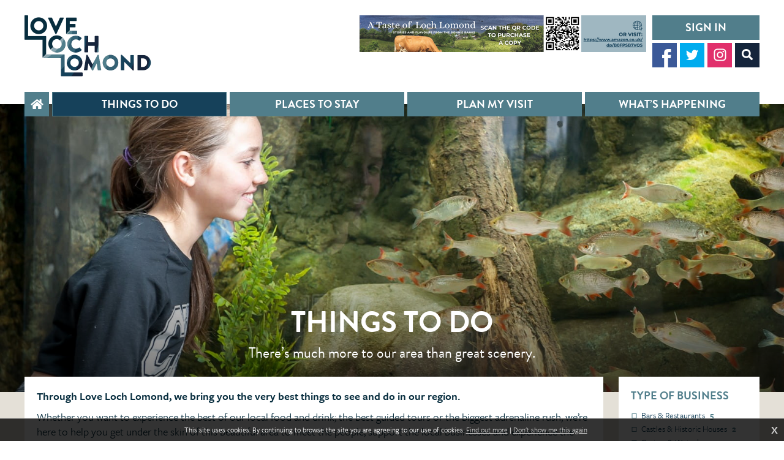

--- FILE ---
content_type: text/html; charset=UTF-8
request_url: https://www.lovelochlomond.com/things-to-do/?catid=67
body_size: 16124
content:
<!DOCTYPE html>
<html lang="en">
<head>
<title>Things to do | Love Loch Lomond</title>
<meta http-equiv="Content-Type" content="text/html; charset=utf-8" />
<meta name="viewport" content="width=device-width, initial-scale=1.0, maximum-scale=1.0, user-scalable=0" />
<base href="https://www.lovelochlomond.com/"/>
<link rel="stylesheet" href="https://use.typekit.net/geb6mhi.css">
<link rel="stylesheet" type="text/css" href="templates/lll.max.css?1127" media="all"/>
<link rel="image_src" href="siteimages/headers/lll-8230.jpg"/>

<meta name="description" content="Through Love Loch Lomond, we bring you the very best things to see and do in our region. Whether you want to experience the best of our local food and drink; the best guided tours or the biggest adrenaline rush, we&rsquo;re here to help you get under the skin of this beautiful area to meet the people, support the local businesses and experience the unique character that makes our region special."/>
<meta property="og:site_name" content="Love Loch Lomond"/><meta property="og:title" content="Things to do"/><meta name="og:image" content="siteimages/headers/lll-8230.jpg"/><meta property="og:description" content="Through Love Loch Lomond, we bring you the very best things to see and do in our region. Whether you want to experience the best of our local food and drink; the best guided tours or the biggest adrenaline rush, we&rsquo;re here to help you get under the skin of this beautiful area to meet the people, support the local businesses and experience the unique character that makes our region special."/><meta name="twitter:card" content="summary_large_image"/><meta name="twitter:site" content="@lovelochlomond"/><meta name="twitter:creator" content="@lovelochlomond"/><meta name="twitter:title" content="Things to do"/><meta name="twitter:description" content="Through Love Loch Lomond, we bring you the very best things to see and do in our region. Whether you want to experience the best of our local food and drink; the best guided tours or the biggest adrenaline rush, we&rsquo;re here to help you get under the skin of this beautiful area to meet the people, support the local businesses and experience the unique character that makes our region special."/><meta name="twitter:image" content="siteimages/headers/lll-8230.jpg"/>
<script async src="https://www.googletagmanager.com/gtag/js?id=G-Y45S4XVKZH"></script>
<script>
  window.dataLayer = window.dataLayer || [];
  function gtag(){dataLayer.push(arguments);}
  gtag('js', new Date());

  gtag('config', 'G-Y45S4XVKZH');
</script>
</head>
<body onload="" class="page-content pf-things-to-do">
<!--sphider_noindex-->
<div class="skipto"><a href="/things-to-do/?catid=67#menu" tabindex="0">Skip to menu</a>
<a href="/things-to-do/?catid=67#contentstart" tabindex="0">Skip to content</a></div>
<div id="msgwrap"><div id="msgbar" onclick="hidebar();" title="Click to close"><span id="message"></span></div></div>
<div id="topbar"><div id="topcont"></div></div>
<header class="hasad"><div class="wrapper">
<a href="./" class="logo"><span class="textlabel">Love Loch Lomond</span></a>
<a href="clickthru/5/" target="_blank" class="comm"><img src="comm/5-top.png" width="468" height="60" alt="Click here!"/></a>
<div id="topright">
<a href="account/" class="account">Sign in</a>
<div class="socmed"><a href="https://www.facebook.com/LoveLochLomond/" class="fb" target="_blank"><span class="textlabel">Facebook</span></a><a href="https://twitter.com/lovelochlomond" class="tw" target="_blank"><span class="textlabel">Twitter</span></a><a href="https://www.instagram.com/lovelochlomond/" class="ig" target="_blank"><span class="textlabel">Instagram</span></a><a href="search/" class="se searchbutton"><span class="textlabel">Search</span></a></div>
</div>
<div id="menubutton"><div class="rowbar rowtop"></div><div class="rowbar"></div><div class="rowbar rowbottom"></div></div>
<div id="menubg"></div>
<nav id="menu"><ul class="fl_menu fl_menucount5"><li id="menu_i_"><a href="./"><span class="menuwrap">Home</span></a></li><li id="menu_c_things-to-do" class="current"><a href="things-to-do/"><span class="menuwrap">Things to do</span></a></li><li id="menu_c_places-to-stay"><a href="places-to-stay/"><span class="menuwrap">Places to stay</span></a></li><li id="menu_c_plan-my-visit"><a href="plan-my-visit/"><span class="menuwrap">Plan my visit</span></a><ul><li id="menu_c_itinerary-the-cobbler_1"><a href="itinerary-the-cobbler/" target="_blank"><span class="menuwrap">Hillwalking - The Cobbler</span></a></li><li id="menu_c_itinerary-couples-break_1"><a href="itinerary-couples-break/"><span class="menuwrap">Couples short break</span></a></li><li id="menu_c_itinerary-nature_1"><a href="itinerary-nature/"><span class="menuwrap">Wildlife &amp; Nature Day Out</span></a></li><li id="menu_c_itinerary-family-fun_1"><a href="itinerary-family-fun/"><span class="menuwrap">Family fun</span></a></li><li id="menu_c_itinerary-taste_1"><a href="itinerary-taste/"><span class="menuwrap">Taste of Loch Lomond</span></a></li><li id="menu_c_itinerary-adventure_1"><a href="itinerary-adventure/"><span class="menuwrap">Thrilling Adventure</span></a></li></ul></li><li id="menu_c_whats-happening"><a href="whats-happening/"><span class="menuwrap">What&rsquo;s happening</span></a><ul><li id="menu_b_whats-happening_1"><a href="blogs/whats-happening/"><span class="menuwrap">What&rsquo;s happening</span></a></li></ul></li></ul><div id="mobile"></div></nav>
</div></header>
<!--/sphider_noindex-->
<main id="contentstart">
<div class="pagetop"><div id="imgfade"><div class="fadeimg" style="background-image: url('siteimages/headers/lll-8230.jpg?');"></div></div><div class="intro"><h1>Things to do</h1>
<h3>There&rsquo;s much more to our area than great scenery.</h3></div></div>
<div class="wrapper">
<div class="lhswrap"><div class="lhs">
<div><div class="lhsbox lhsfirst"><p><b style="">Through Love
Loch Lomond, we bring you the very best things to see and do in our
region.  </b></p>
<p>Whether you want to experience
the best of our local food and drink; the best guided tours or the biggest
adrenaline rush, we&rsquo;re here to help you get under the skin of this beautiful
area to meet the people, support the local businesses and experience the unique
character that makes our region special.</p>

<h3 class="showinghead">Showing <span id="showing">32</span> match<span id="matches">es</span></h3><p id="showfilters"><a href="#" class="button" onclick="togglefilters(1); return false;">Show filters</a><p id="notoshow">We don’t have any matches for your filters. Please try widening your search.</p></div><div id="results"><div id="tabsels" class="nobg"><div id="tabsel_0" class="tabsel curtab">Show as a list</div><div id="tabsel_1" class="tabsel">Show on a map</div></div><div id="tabs"><div id="tab_0" class="tab curtab listingstab"><a href="listing/action-adventure-activities-81/" class="listing listingodd" data-listingid="81" data-cats="|16|17|18|22|29|30|92|41|42|43|44|45|46|47|48|50|53|59|68|" data-locations="|1|24|"><div class="listingimages"><img src="images/f3175727797871ee457fc117521943ee-sq-lg.jpg" alt="Action Adventure Activities"/><img src="images/1a41d1b435012c087288c3e99ab1d5a0-sq-sm.jpg" alt="Action Adventure Activities"/><img src="images/899e466524cfac47cf5508c979aa54f4-sq-sm.jpg" alt="Action Adventure Activities"/></div><h3>Action Adventure Activities</h3><p>Family run Outdoor Activities provider with activities for individuals, groups, families and corporate. Glamping Activity Breaks a speciality.</p><p class="listingfooter"><span class="listingpoint">Aberfoyle</span><span class="listingpoint">Gartmore</span><span class="listingpoint listingemail">aaascotland@gmail.com</span></p><p class="listingfooter"><b style="margin-right: 10px;">Type of business: </b><span class="listingpoint">Leisure &amp; Lifestyle Services</span><span class="listingpoint">Outdoor Activities</span><span class="listingpoint">Outdoor Adventures</span><span class="listingpoint">Sailing &amp; Watersports</span><span class="listingpoint">Visitor Attractions</span><span class="listingpoint">Walking &amp; Climbing</span></p><p class="listingfooter"><b style="margin-right: 10px;">Suitable for: </b><span class="listingpoint">Active &amp; Outdoors</span><span class="listingpoint">Corporate</span><span class="listingpoint">Couples</span><span class="listingpoint">Families</span><span class="listingpoint">Groups</span><span class="listingpoint">Individuals</span><span class="listingpoint">Kids</span><span class="listingpoint">Locals</span></p><p class="listingfooter"><b style="margin-right: 10px;">Activity offered: </b><span class="listingpoint">Boating &amp; Watersports</span><span class="listingpoint">Children&rsquo;s Activities</span><span class="listingpoint">Health &amp; Fitness</span><span class="listingpoint">Walking &amp; Climbing</span></p><div class="clear"></div></a><a href="listing/ardoch-loch-lomond-73/" class="listing" data-listingid="73" data-cats="|8|18|28|31|32|35|38|41|42|44|45|48|61|66|71|72|73|74|75|76|94|77|78|79|80|82|83|84|85|86|88|89|91|" data-locations="|14|"><div class="listingimages"><img src="images/583befd8567be892615794425a24afc8-sq-lg.jpg" alt="Ardoch Loch Lomond"/><img src="images/01db8b98b12feeb54b98006c1b4df137-sq-sm.jpg" alt="Ardoch Loch Lomond"/><img src="images/b486b6fda0e604b396a8bd5dc2d91ff4-sq-sm.jpg" alt="Ardoch Loch Lomond"/></div><h3>Ardoch Loch Lomond</h3><p>Ardoch Loch Lomond is an 18 bedroom exclusive use venue set in 133 acres of rolling fields and woodland, surrounded by expansive skylines, soaring mountains and breath-taking views over one of Scotland&rsquo;s most iconic lochs. All profits go towards CHAS.</p><p class="listingfooter"><span class="listingpoint">Gartocharn</span><span class="listingpoint">01389710401</span><span class="listingpoint listingemail">info@ardochlochlomond.com</span></p><p class="listingfooter"><b style="margin-right: 10px;">Type of business: </b><span class="listingpoint">Day Trips &amp; Tours</span><span class="listingpoint">Outdoor Adventures</span><span class="listingpoint">Venue Hire</span><span class="listingpoint">Weddings</span><span class="listingpoint">Weddings &amp; Events</span></p><p class="listingfooter"><b style="margin-right: 10px;">Suitable for: </b><span class="listingpoint">Active &amp; Outdoors</span><span class="listingpoint">Corporate</span><span class="listingpoint">Families</span><span class="listingpoint">Groups</span><span class="listingpoint">Locals</span></p><p class="listingfooter"><b style="margin-right: 10px;">Activity offered: </b><span class="listingpoint">Parks &amp; Gardens</span><span class="listingpoint">Venue Hire</span></p><p class="listingfooter"><b style="margin-right: 10px;">Activity nearby: </b><span class="listingpoint">Boating &amp; Watersports</span><span class="listingpoint">Car &amp; Van Rental</span><span class="listingpoint">Castles &amp; Historic Houses</span><span class="listingpoint">Children&rsquo;s Activities</span><span class="listingpoint">Cruises &amp; Waterbus</span><span class="listingpoint">Cycling &amp; Mountain Biking</span><span class="listingpoint">Farm Tours</span><span class="listingpoint">Fishing &amp; Angling</span><span class="listingpoint">Food &amp; Drink</span><span class="listingpoint">Golf Loch Lomond</span><span class="listingpoint">Health &amp; Fitness</span><span class="listingpoint">Parks &amp; Gardens</span><span class="listingpoint">Pony Treks &amp; Horse Riding</span><span class="listingpoint">Seaplanes Loch Lomond</span><span class="listingpoint">Shopping</span><span class="listingpoint">Touring &amp; Day Trips</span><span class="listingpoint">Visitor Attractions</span><span class="listingpoint">Walking &amp; Climbing</span><span class="listingpoint">Whisky &amp; Gin Distilleries</span></p><div class="clear"></div></a><a href="listing/doune-castle-47/" class="listing" data-listingid="47" data-cats="|4|8|29|41|43|44|45|46|47|48|52|67|" data-locations="|21|"><div class="listingimages"><img src="images/7d0404a00278d25d49fe41e458baca77-sq-lg.jpg" alt="Doune Castle"/><img src="images/313631292cc806487d7447b89c84bd14-sq-sm.jpg" alt="Doune Castle"/><img src="images/c5fae514d45c011accc0eec6d9729bdb-sq-sm.jpg" alt="Doune Castle"/></div><h3>Doune Castle</h3><p>Marvel at the splendour of Doune Castle, built as the home of Regent Albany, &lsquo;Scotland&rsquo;s uncrowned king&rsquo;. His rich tastes can be seen clearly in the architecture of the medieval courtyard castle.</p><p class="listingfooter"><span class="listingpoint">Doune</span><span class="listingpoint">01786 841 742</span><span class="listingpoint listingemail">marketing@hes.scot</span></p><p class="listingfooter"><b style="margin-right: 10px;">Type of business: </b><span class="listingpoint">Castles &amp; Historic Houses</span><span class="listingpoint">Day Trips &amp; Tours</span><span class="listingpoint">Visitor Attractions</span></p><p class="listingfooter"><b style="margin-right: 10px;">Suitable for: </b><span class="listingpoint">Active &amp; Outdoors</span><span class="listingpoint">Couples</span><span class="listingpoint">Families</span><span class="listingpoint">Groups</span><span class="listingpoint">Individuals</span><span class="listingpoint">Kids</span><span class="listingpoint">Locals</span></p><p class="listingfooter"><b style="margin-right: 10px;">Activity offered: </b><span class="listingpoint">Castles &amp; Historic Houses</span><span class="listingpoint">Visitor Attractions</span></p><div class="clear"></div></a><a href="listing/dumbarton-castle-25/" class="listing" data-listingid="25" data-cats="|4|8|29|41|44|45|46|47|48|52|65|67|" data-locations="|13|"><div class="listingimages"><img src="images/556e0f1d5d2a1eda489335d173cb1e6f-sq-lg.jpg" alt="Aerial view of Dumbarton Castle and the River Clyde"/><img src="images/8f9c67289bb62c4b954c11f4e6371e33-sq-sm.jpg" alt="Dumbarton Castle"/><img src="images/13094bb0bac666b6e8b868152e3d0eab-sq-sm.jpg" alt="View from the White Tower Crag at Dumbarton Castle"/></div><h3>Dumbarton Castle</h3><p>Visit a stronghold that stood at the heart of an ancient kingdom covering the area now known as Strathclyde.</p><p class="listingfooter"><span class="listingpoint">Dumbarton</span><span class="listingpoint">01389 732167</span><span class="listingpoint listingemail">rachael.dunn@hes.scot</span></p><p class="listingfooter"><b style="margin-right: 10px;">Type of business: </b><span class="listingpoint">Castles &amp; Historic Houses</span><span class="listingpoint">Day Trips &amp; Tours</span><span class="listingpoint">Visitor Attractions</span></p><p class="listingfooter"><b style="margin-right: 10px;">Suitable for: </b><span class="listingpoint">Active &amp; Outdoors</span><span class="listingpoint">Families</span><span class="listingpoint">Groups</span><span class="listingpoint">Individuals</span><span class="listingpoint">Kids</span><span class="listingpoint">Locals</span></p><p class="listingfooter"><b style="margin-right: 10px;">Activity offered: </b><span class="listingpoint">Castles &amp; Historic Houses</span><span class="listingpoint">Touring &amp; Day Trips</span><span class="listingpoint">Visitor Attractions</span></p><div class="clear"></div></a><a href="listing/freedom-boat-club-loch-lomond-95/" class="listing" data-listingid="95" data-cats="|8|11|13|16|17|18|22|29|41|42|43|44|45|46|47|48|50|53|56|60|65|67|" data-locations="|15|17|"><div class="listingimages"><img src="images/7e927b60a146fcbe8bd2b1f3247998d7-sq-lg.jpg" alt="Freedom Boat Club Loch Lomond"/><img src="images/480a2c6d8359cbd6dd9893191f7041c7-sq-sm.jpg" alt="Freedom Boat Club Loch Lomond"/><img src="images/b7fecb5ba443ad7702acc294c507c0e6-sq-sm.jpg" alt="Freedom Boat Club Loch Lomond"/></div><h3>Freedom Boat Club Loch Lomond</h3><p>The hassle-free alternative to boat ownership, with global access</p><p class="listingfooter"><span class="listingpoint">Glasgow</span><span class="listingpoint">Luss</span><span class="listingpoint">+44 (0)7415047692</span><span class="listingpoint listingemail">info@fbclomond.co.uk</span></p><p class="listingfooter"><b style="margin-right: 10px;">Type of business: </b><span class="listingpoint">Day Trips &amp; Tours</span><span class="listingpoint">Fishing and Angling</span><span class="listingpoint">For Children</span><span class="listingpoint">Leisure &amp; Lifestyle Services</span><span class="listingpoint">Outdoor Activities</span><span class="listingpoint">Outdoor Adventures</span><span class="listingpoint">Sailing &amp; Watersports</span><span class="listingpoint">Visitor Attractions</span></p><p class="listingfooter"><b style="margin-right: 10px;">Suitable for: </b><span class="listingpoint">Active &amp; Outdoors</span><span class="listingpoint">Corporate</span><span class="listingpoint">Couples</span><span class="listingpoint">Families</span><span class="listingpoint">Groups</span><span class="listingpoint">Individuals</span><span class="listingpoint">Kids</span><span class="listingpoint">Locals</span></p><p class="listingfooter"><b style="margin-right: 10px;">Activity offered: </b><span class="listingpoint">Boating &amp; Watersports</span><span class="listingpoint">Children&rsquo;s Activities</span><span class="listingpoint">Fishing &amp; Angling</span><span class="listingpoint">Miscellaneous</span><span class="listingpoint">Touring &amp; Day Trips</span><span class="listingpoint">Visitor Attractions</span></p><div class="clear"></div></a><a href="listing/glengoyne-distillery-42/" class="listing" data-listingid="42" data-cats="|12|23|29|33|41|42|43|45|46|48|57|64|65|67|70|" data-locations="|23|"><div class="listingimages"><img src="images/281515c82a31477fbe6671fd8e985e5d-sq-lg.jpg" alt="Glengoyne Distillery"/><img src="images/14074f436d704439b0132b38b64bbd8a-sq-sm.jpg" alt="Glengoyne Distillery"/><img src="images/f12505179695caa03e99499423e40838-sq-sm.jpg" alt="Glengoyne Distillery"/></div><h3>Glengoyne Distillery</h3><p>Traditional, highland distillery offering whisky tours, tasting experiences and whisky shop.</p><p class="listingfooter"><span class="listingpoint">Dumgoyne</span><span class="listingpoint">01360 550254</span><span class="listingpoint listingemail">info@glengoyne.com</span></p><p class="listingfooter"><b style="margin-right: 10px;">Type of business: </b><span class="listingpoint">Food &amp; Drink Producers &amp; Suppliers</span><span class="listingpoint">Shopping</span><span class="listingpoint">Visitor Attractions</span><span class="listingpoint">Whisky &amp; Gin Distilleries</span></p><p class="listingfooter"><b style="margin-right: 10px;">Suitable for: </b><span class="listingpoint">Active &amp; Outdoors</span><span class="listingpoint">Corporate</span><span class="listingpoint">Couples</span><span class="listingpoint">Groups</span><span class="listingpoint">Individuals</span><span class="listingpoint">Locals</span></p><p class="listingfooter"><b style="margin-right: 10px;">Activity offered: </b><span class="listingpoint">Food &amp; Drink</span><span class="listingpoint">Shopping</span><span class="listingpoint">Touring &amp; Day Trips</span><span class="listingpoint">Visitor Attractions</span><span class="listingpoint">Whisky &amp; Gin Distilleries</span></p><div class="clear"></div></a><a href="listing/go-ape-aberfoyle-97/" class="listing" data-listingid="97" data-cats="|17|18|29|41|42|43|44|45|46|48|60|67|" data-locations="|1|"><div class="listingimages"><img src="images/ace42597af86453a9d75660fbfabda13-sq-lg.jpg" alt="Woman climbing rope ladder at Go Ape Aberfoyle in Scotland."/><img src="images/d1ad357933475ae6a5f27cbb9af01718-sq-sm.jpg" alt="Woman on skateboard zipwire at Go Ape Aberfoyle in Scotland"/><img src="images/e66f1c70341190a80d371460f63dd17b-sq-sm.jpg" alt="Woman on Treetop Challenge at Go Ape Aberfoyle"/></div><h3>Go Ape Aberfoyle</h3><p>Unbeatable views. Adrenaline-fuelled fun. High ropes and axe throwing. Just an hour from Glasgow.</p><p class="listingfooter"><span class="listingpoint">Aberfoyle</span><span class="listingpoint">01603895500</span><span class="listingpoint listingemail">questions@goape.co.uk</span></p><p class="listingfooter"><b style="margin-right: 10px;">Type of business: </b><span class="listingpoint">Outdoor Activities</span><span class="listingpoint">Outdoor Adventures</span><span class="listingpoint">Visitor Attractions</span></p><p class="listingfooter"><b style="margin-right: 10px;">Suitable for: </b><span class="listingpoint">Active &amp; Outdoors</span><span class="listingpoint">Corporate</span><span class="listingpoint">Couples</span><span class="listingpoint">Families</span><span class="listingpoint">Groups</span><span class="listingpoint">Individuals</span><span class="listingpoint">Locals</span></p><p class="listingfooter"><b style="margin-right: 10px;">Activity offered: </b><span class="listingpoint">Miscellaneous</span><span class="listingpoint">Visitor Attractions</span></p><div class="clear"></div></a><a href="listing/grape-tree-83/" class="listing" data-listingid="83" data-cats="|12|15|23|41|46|48|57|59|64|" data-locations="|6|"><div class="listingimages"><img src="images/afc26a523897555ba0420aee326ec257-sq-lg.jpg" alt="Grape Tree"/><img src="images/ab57ae74d02d9aab7f0bcdf53251ad2f-sq-sm.jpg" alt="Grape Tree"/><img src="images/15ba666462709ead89458a7afefc83b2-sq-sm.jpg" alt="Grape Tree"/></div><h3>Grape Tree</h3><p>Shop at Grape Tree for a great range of health foods and wellbeing products.</p><p class="listingfooter"><span class="listingpoint">Balloch</span><span class="listingpoint">01389 298050</span><span class="listingpoint listingemail">INFO@JG-FOODS.COM</span></p><p class="listingfooter"><b style="margin-right: 10px;">Type of business: </b><span class="listingpoint">Food &amp; Drink Producers &amp; Suppliers</span><span class="listingpoint">Health Beauty &amp; Fitness</span><span class="listingpoint">Shopping</span></p><p class="listingfooter"><b style="margin-right: 10px;">Suitable for: </b><span class="listingpoint">Active &amp; Outdoors</span><span class="listingpoint">Individuals</span><span class="listingpoint">Locals</span></p><p class="listingfooter"><b style="margin-right: 10px;">Activity offered: </b><span class="listingpoint">Food &amp; Drink</span><span class="listingpoint">Health &amp; Fitness</span><span class="listingpoint">Shopping</span></p><div class="clear"></div></a><a href="listing/hawkshead-loch-lomond-85/" class="listing" data-listingid="85" data-cats="|23|41|43|44|46|48|64|" data-locations="|6|"><div class="listingimages"><img src="images/0457b11941951e4ef65b89b7c3291ad7-sq-lg.jpg" alt="Hawkshead Loch Lomond"/></div><h3>Hawkshead Loch Lomond</h3><p>Outdoor Clothing and Equipment</p><p class="listingfooter"><span class="listingpoint">Balloch</span><span class="listingpoint">01389 759203</span></p><p class="listingfooter"><b style="margin-right: 10px;">Type of business: </b><span class="listingpoint">Shopping</span></p><p class="listingfooter"><b style="margin-right: 10px;">Suitable for: </b><span class="listingpoint">Active &amp; Outdoors</span><span class="listingpoint">Couples</span><span class="listingpoint">Families</span><span class="listingpoint">Individuals</span><span class="listingpoint">Locals</span></p><p class="listingfooter"><b style="margin-right: 10px;">Activity offered: </b><span class="listingpoint">Shopping</span></p><div class="clear"></div></a><a href="listing/kirk-o-the-lochs-restaurant--bar-98/" class="listing listingodd" data-listingid="98" data-cats="|2|41|42|43|44|45|46|47|48|57|" data-locations="|20|"><div class="listingimages"><img src="images/8afea8504728327825a5abd10706cc6a-sq-lg.jpg" alt="Kirk O&#039;The Lochs"/><img src="images/1f22d89878e5d30c3ad60b349c9d5956-sq-sm.jpg" alt="Kirk O&#039;The Lochs View"/><img src="images/d2a8660d1b9b03f75ff1ec3e88c2c1f6-sq-sm.jpg" alt="Kirk O&#039;The Lochs View"/></div><h3>Kirk O&#039; The Lochs Restaurant &amp; Bar</h3><p>Our unique venue, set in a historic church, offers authentic Scottish food in an atmospheric dining setting just a short distance away from the shores of the loch.</p><p class="listingfooter"><span class="listingpoint">Tarbet</span><span class="listingpoint">01389 542699</span><span class="listingpoint listingemail">contact@kirkothelochs.com</span></p><p class="listingfooter"><b style="margin-right: 10px;">Type of business: </b><span class="listingpoint">Bars &amp; Restaurants</span></p><p class="listingfooter"><b style="margin-right: 10px;">Suitable for: </b><span class="listingpoint">Active &amp; Outdoors</span><span class="listingpoint">Corporate</span><span class="listingpoint">Couples</span><span class="listingpoint">Families</span><span class="listingpoint">Groups</span><span class="listingpoint">Individuals</span><span class="listingpoint">Kids</span><span class="listingpoint">Locals</span></p><p class="listingfooter"><b style="margin-right: 10px;">Activity offered: </b><span class="listingpoint">Food &amp; Drink</span></p><div class="clear"></div></a><a href="listing/lennox-of-lomond-96/" class="listing" data-listingid="96" data-cats="|95|17|18|92|39|41|42|43|45|46|93|71|73|75|76|94|77|78|79|82|83|84|85|86|88|89|" data-locations="|17|"><div class="listingimages"><img src="images/59953819fa242ab122b9dac7ab831441-sq-lg.jpg" alt="Lennox of Lomond"/><img src="images/6e45d834e3278fcc2c70d21b426aecf7-sq-sm.jpg" alt="Lennox of Lomond"/><img src="images/18e61a863468e5fadca4ed949042fafd-sq-sm.jpg" alt="Lennox of Lomond"/></div><h3>Lennox of Lomond</h3><p>Family run Farm near Loch Lomond, providing adults only luxury lodges with hot tubs, Farm Tours &amp; Lambing experiences</p><p class="listingfooter"><span class="listingpoint">Luss</span><span class="listingpoint">07751560577</span><span class="listingpoint listingemail">lennoxoflomond@outlook.com</span></p><p class="listingfooter"><b style="margin-right: 10px;">Type of business: </b><span class="listingpoint">Farm Tours</span><span class="listingpoint">Outdoor Activities</span><span class="listingpoint">Outdoor Adventures</span></p><p class="listingfooter"><b style="margin-right: 10px;">Suitable for: </b><span class="listingpoint">Active &amp; Outdoors</span><span class="listingpoint">Corporate</span><span class="listingpoint">Couples</span><span class="listingpoint">Groups</span><span class="listingpoint">Individuals</span></p><p class="listingfooter"><b style="margin-right: 10px;">Activity offered: </b><span class="listingpoint">Farm Tours</span></p><p class="listingfooter"><b style="margin-right: 10px;">Activity nearby: </b><span class="listingpoint">Boating &amp; Watersports</span><span class="listingpoint">Castles &amp; Historic Houses</span><span class="listingpoint">Cruises &amp; Waterbus</span><span class="listingpoint">Cycling &amp; Mountain Biking</span><span class="listingpoint">Farm Tours</span><span class="listingpoint">Fishing &amp; Angling</span><span class="listingpoint">Food &amp; Drink</span><span class="listingpoint">Golf Loch Lomond</span><span class="listingpoint">Parks &amp; Gardens</span><span class="listingpoint">Pony Treks &amp; Horse Riding</span><span class="listingpoint">Seaplanes Loch Lomond</span><span class="listingpoint">Shopping</span><span class="listingpoint">Touring &amp; Day Trips</span><span class="listingpoint">Visitor Attractions</span><span class="listingpoint">Walking &amp; Climbing</span></p><div class="clear"></div></a><a href="listing/loch-lomond-and-trossachs-national-park-authority-69/" class="listing" data-listingid="69" data-cats="|18|30|41|43|44|45|46|47|48|" data-locations="|6|"><div class="listingimages"><img src="images/8e2ce3c9ba4f02bf87adfc8033e6692b-sq-lg.jpg" alt="Loch Lomond and Trossachs National Park Authority"/><img src="images/e888a66a36dd84aa5bfc205b9d28e639-sq-sm.jpg" alt="Loch Lomond and Trossachs National Park Authority"/><img src="images/4a7a580cb6027b3aceca947688ea7164-sq-sm.jpg" alt="Loch Lomond and Trossachs National Park Authority"/></div><h3>Loch Lomond and Trossachs National Park Authority</h3><p>We&rsquo;re here to protect and preserve the natural and cultural heritage of the National Park. It informs everything we do, from enhancing the visitor experience to promoting sustainable social and economic development.</p><p class="listingfooter"><span class="listingpoint">Balloch</span><span class="listingpoint">01389 722600</span><span class="listingpoint listingemail">info@lochlomond-trossachs.org</span></p><p class="listingfooter"><b style="margin-right: 10px;">Type of business: </b><span class="listingpoint">Outdoor Adventures</span><span class="listingpoint">Walking &amp; Climbing</span></p><p class="listingfooter"><b style="margin-right: 10px;">Suitable for: </b><span class="listingpoint">Active &amp; Outdoors</span><span class="listingpoint">Couples</span><span class="listingpoint">Families</span><span class="listingpoint">Groups</span><span class="listingpoint">Individuals</span><span class="listingpoint">Kids</span><span class="listingpoint">Locals</span></p><div class="clear"></div></a><a href="listing/loch-lomond-distillers-92/" class="listing" data-listingid="92" data-cats="|12|25|33|" data-locations="|2|"><div class="listingimages"><img src="images/4897e4df1eb2659616f620bdc66ba34a-sq-lg.jpg" alt="Loch Lomond Distillers"/></div><h3>Loch Lomond Distillers</h3><p>The Loch Lomond Group is an independent distiller and blender of some of the finest and rarest scotch whiskies in the world. Our heritage is amongst the oldest in our industry.</p><p class="listingfooter"><span class="listingpoint">Alexandria</span><span class="listingpoint">01389 752 781</span><span class="listingpoint listingemail">info@lochlomondgroup.com</span></p><p class="listingfooter"><b style="margin-right: 10px;">Type of business: </b><span class="listingpoint">Food &amp; Drink Producers &amp; Suppliers</span><span class="listingpoint">Trade Business</span><span class="listingpoint">Whisky &amp; Gin Distilleries</span></p><div class="clear"></div></a><a href="listing/loch-lomond-faerie-trail-72/" class="listing listingodd" data-listingid="72" data-cats="|8|13|17|18|19|29|30|41|43|44|45|46|47|48|53|61|65|67|68|" data-locations="|2|17|"><div class="listingimages"><img src="images/e3186b8cd845f0c228176b0bf8edf16a-sq-lg.jpg" alt="Loch Lomond Faerie Trail"/><img src="images/54bded1c8d73f6b0e044eb53969f12a7-sq-sm.jpg" alt="Loch Lomond Faerie Trail"/><img src="images/161fef1a998c2326ffd3904547e203c9-sq-sm.jpg" alt="Loch Lomond Faerie Trail"/></div><h3>Loch Lomond Faerie Trail</h3><p>A magical woodland adventure for the whole family!</p><p class="listingfooter"><span class="listingpoint">Alexandria</span><span class="listingpoint">Luss</span><span class="listingpoint">01436 860820</span><span class="listingpoint listingemail">Info@lochlomondfaerietrail.com</span></p><p class="listingfooter"><b style="margin-right: 10px;">Type of business: </b><span class="listingpoint">Day Trips &amp; Tours</span><span class="listingpoint">For Children</span><span class="listingpoint">Outdoor Activities</span><span class="listingpoint">Outdoor Adventures</span><span class="listingpoint">Parks &amp; Gardens</span><span class="listingpoint">Visitor Attractions</span><span class="listingpoint">Walking &amp; Climbing</span></p><p class="listingfooter"><b style="margin-right: 10px;">Suitable for: </b><span class="listingpoint">Active &amp; Outdoors</span><span class="listingpoint">Couples</span><span class="listingpoint">Families</span><span class="listingpoint">Groups</span><span class="listingpoint">Individuals</span><span class="listingpoint">Kids</span><span class="listingpoint">Locals</span></p><p class="listingfooter"><b style="margin-right: 10px;">Activity offered: </b><span class="listingpoint">Children&rsquo;s Activities</span><span class="listingpoint">Parks &amp; Gardens</span><span class="listingpoint">Touring &amp; Day Trips</span><span class="listingpoint">Visitor Attractions</span><span class="listingpoint">Walking &amp; Climbing</span></p><div class="clear"></div></a><a href="listing/loch-lomond-leisure-38/" class="listing" data-listingid="38" data-cats="|6|8|13|16|17|18|22|29|41|42|43|44|45|46|47|48|50|53|54|55|56|57|59|65|67|69|" data-locations="|6|7|17|19|"><div class="listingimages"><img src="images/b5ea586690f2618eeb207f009279849d-sq-lg.jpg" alt="Speedboat trips"/><img src="images/7f13cb3049507676aae26b1a78fd15a6-sq-sm.jpg" alt="Kayak hire"/><img src="images/6c9254c4017ae4d6a75b492d87331d88-sq-sm.jpg" alt="Banana boat available upon pre-booking request"/></div><h3>Loch Lomond Leisure</h3><p>Speedboat Tours, Watersports, Paddlesports, Boat Hire, Bike Hire, Events.</p><p class="listingfooter"><span class="listingpoint">Balloch</span><span class="listingpoint">Balmaha</span><span class="listingpoint">Luss</span><span class="listingpoint">Rowardennan</span><span class="listingpoint">0333 577 0715</span><span class="listingpoint listingemail">info@lochlomond-scotland.com</span></p><p class="listingfooter"><b style="margin-right: 10px;">Type of business: </b><span class="listingpoint">Cruises &amp; Waterbus</span><span class="listingpoint">Day Trips &amp; Tours</span><span class="listingpoint">For Children</span><span class="listingpoint">Leisure &amp; Lifestyle Services</span><span class="listingpoint">Outdoor Activities</span><span class="listingpoint">Outdoor Adventures</span><span class="listingpoint">Sailing &amp; Watersports</span><span class="listingpoint">Visitor Attractions</span></p><p class="listingfooter"><b style="margin-right: 10px;">Suitable for: </b><span class="listingpoint">Active &amp; Outdoors</span><span class="listingpoint">Corporate</span><span class="listingpoint">Couples</span><span class="listingpoint">Families</span><span class="listingpoint">Groups</span><span class="listingpoint">Individuals</span><span class="listingpoint">Kids</span><span class="listingpoint">Locals</span></p><p class="listingfooter"><b style="margin-right: 10px;">Activity offered: </b><span class="listingpoint">Boating &amp; Watersports</span><span class="listingpoint">Children&rsquo;s Activities</span><span class="listingpoint">Cruises &amp; Waterbus</span><span class="listingpoint">Cycling &amp; Mountain Biking</span><span class="listingpoint">Fishing &amp; Angling</span><span class="listingpoint">Food &amp; Drink</span><span class="listingpoint">Health &amp; Fitness</span><span class="listingpoint">Touring &amp; Day Trips</span><span class="listingpoint">Visitor Attractions</span><span class="listingpoint">Weddings Loch Lomond</span></p><div class="clear"></div></a><a href="listing/loch-lomond-shores-40/" class="listing" data-listingid="40" data-cats="|6|7|8|9|13|17|18|22|23|24|29|41|43|44|45|46|47|48|50|53|54|55|57|60|64|65|67|" data-locations="|6|"><div class="listingimages"><img src="images/28d1bafe1d117e0181d73758639e7326-sq-lg.jpg" alt="Loch Lomond Shores"/><img src="images/fef351414b29f9c1779df5b8afebf86a-sq-sm.jpg" alt="Loch Lomond Shores"/><img src="images/321139e9257830da5ba7e71a2ef048ea-sq-sm.jpg" alt="Loch Lomond Shores"/></div><h3>Loch Lomond Shores</h3><p>A unique 5* visitor attraction where you can shop, eat and play on the banks of Loch Lomond.</p><p class="listingfooter"><span class="listingpoint">Balloch</span><span class="listingpoint listingemail">info@lochlomondshores.com</span></p><p class="listingfooter"><b style="margin-right: 10px;">Type of business: </b><span class="listingpoint">Cruises &amp; Waterbus</span><span class="listingpoint">Cycling &amp; Mountain Biking</span><span class="listingpoint">Day Trips &amp; Tours</span><span class="listingpoint">Farmer&rsquo;s Markets</span><span class="listingpoint">For Children</span><span class="listingpoint">Outdoor Activities</span><span class="listingpoint">Outdoor Adventures</span><span class="listingpoint">Sailing &amp; Watersports</span><span class="listingpoint">Shopping</span><span class="listingpoint">Tearooms &amp; Cafes</span><span class="listingpoint">Visitor Attractions</span></p><p class="listingfooter"><b style="margin-right: 10px;">Suitable for: </b><span class="listingpoint">Active &amp; Outdoors</span><span class="listingpoint">Couples</span><span class="listingpoint">Families</span><span class="listingpoint">Groups</span><span class="listingpoint">Individuals</span><span class="listingpoint">Kids</span><span class="listingpoint">Locals</span></p><p class="listingfooter"><b style="margin-right: 10px;">Activity offered: </b><span class="listingpoint">Boating &amp; Watersports</span><span class="listingpoint">Children&rsquo;s Activities</span><span class="listingpoint">Cruises &amp; Waterbus</span><span class="listingpoint">Cycling &amp; Mountain Biking</span><span class="listingpoint">Food &amp; Drink</span><span class="listingpoint">Miscellaneous</span><span class="listingpoint">Shopping</span><span class="listingpoint">Touring &amp; Day Trips</span><span class="listingpoint">Visitor Attractions</span></p><div class="clear"></div></a><a href="listing/loch-lomond-water-ski-club-11/" class="listing" data-listingid="11" data-cats="|17|22|41|42|43|44|45|46|47|48|50|" data-locations="|6|"><div class="listingimages"><img src="images/e1e19aa5a3443e36f3af737d02964987-sq-lg.jpg" alt="Loch Lomond Water Ski Club"/><img src="images/0a53a33b10c24b0ef6f170a2d48267ef-sq-sm.jpg" alt="Loch Lomond Water Ski Club"/><img src="images/9c0e24fad77f85781ffdad356353b371-sq-sm.jpg" alt="Loch Lomond Water Ski Club"/></div><h3>Loch Lomond Water Ski Club</h3><p>Water ski tuition.</p><p class="listingfooter"><span class="listingpoint">Balloch</span><span class="listingpoint">01436 860632</span><span class="listingpoint listingemail">j.henderson555@btinternet.com</span></p><p class="listingfooter"><b style="margin-right: 10px;">Type of business: </b><span class="listingpoint">Outdoor Activities</span><span class="listingpoint">Sailing &amp; Watersports</span></p><p class="listingfooter"><b style="margin-right: 10px;">Suitable for: </b><span class="listingpoint">Active &amp; Outdoors</span><span class="listingpoint">Corporate</span><span class="listingpoint">Couples</span><span class="listingpoint">Families</span><span class="listingpoint">Groups</span><span class="listingpoint">Individuals</span><span class="listingpoint">Kids</span><span class="listingpoint">Locals</span></p><p class="listingfooter"><b style="margin-right: 10px;">Activity offered: </b><span class="listingpoint">Boating &amp; Watersports</span></p><div class="clear"></div></a><a href="listing/lodge-forest-visitor-centre-37/" class="listing" data-listingid="37" data-cats="|13|17|18|24|29|30|41|43|44|45|46|47|48|53|57|67|" data-locations="|1|"><div class="listingimages"><img src="images/a1259a82f63651516f4789ffb54d36f5-sq-lg.jpg" alt="The Lodge Forest Visitor Centre"/><img src="images/0ef51e3344222fd7b7f9ed256dc48e16-sq-sm.jpg" alt="The Lodge Forest Visitor Centre"/><img src="images/22d1268f36a16d28a98a2f12ab0cddfe-sq-sm.jpg" alt="Inside the Lodge Forest Visitor Centre"/></div><h3>Lodge Forest Visitor Centre</h3><p>The Lodge Forest Visitor Centre has trails suitable for all, tree top adventures, and a great caf&eacute; with panoramic views.</p><p class="listingfooter"><span class="listingpoint">Aberfoyle</span><span class="listingpoint">0300 067 6615</span><span class="listingpoint listingemail">thelodge@forestryandland.gov.scot</span></p><p class="listingfooter"><b style="margin-right: 10px;">Type of business: </b><span class="listingpoint">For Children</span><span class="listingpoint">Outdoor Activities</span><span class="listingpoint">Outdoor Adventures</span><span class="listingpoint">Tearooms &amp; Cafes</span><span class="listingpoint">Visitor Attractions</span><span class="listingpoint">Walking &amp; Climbing</span></p><p class="listingfooter"><b style="margin-right: 10px;">Suitable for: </b><span class="listingpoint">Active &amp; Outdoors</span><span class="listingpoint">Couples</span><span class="listingpoint">Families</span><span class="listingpoint">Groups</span><span class="listingpoint">Individuals</span><span class="listingpoint">Kids</span><span class="listingpoint">Locals</span></p><p class="listingfooter"><b style="margin-right: 10px;">Activity offered: </b><span class="listingpoint">Children&rsquo;s Activities</span><span class="listingpoint">Food &amp; Drink</span><span class="listingpoint">Visitor Attractions</span></p><div class="clear"></div></a><a href="listing/lodge-on-loch-lomond-19/" class="listing" data-listingid="19" data-cats="|2|16|28|31|32|35|38|41|42|43|44|45|46|47|48|57|66|69|71|75|77|78|79|80|85|86|88|89|90|" data-locations="|17|"><div class="listingimages"><img src="images/bec12b8f78851bbac04010c0afd4c09d-sq-lg.jpg" alt="Lodge on Loch Lomond"/><img src="images/72c71cc6e0ffb829d377f9b6ee4f135b-sq-sm.jpg" alt="Lodge on Loch Lomond"/><img src="images/bab4aa489279cd9a87e33612a7281860-sq-sm.jpg" alt="Lodge on Loch Lomond"/></div><h3>Lodge on Loch Lomond</h3><p>The Lodge on Loch Lomond Hotel truly is a unique destination located on the beachfront at Luss and enjoying magnificent panoramic views over Scotland&rsquo;s favourite loch.</p><p class="listingfooter"><span class="listingpoint">Luss</span><span class="listingpoint">01436 860201</span><span class="listingpoint listingemail">events@loch-lomond.co.uk</span></p><p class="listingfooter"><b style="margin-right: 10px;">Type of business: </b><span class="listingpoint">Bars &amp; Restaurants</span><span class="listingpoint">Leisure &amp; Lifestyle Services</span><span class="listingpoint">Venue Hire</span><span class="listingpoint">Weddings</span><span class="listingpoint">Weddings &amp; Events</span></p><p class="listingfooter"><b style="margin-right: 10px;">Suitable for: </b><span class="listingpoint">Active &amp; Outdoors</span><span class="listingpoint">Corporate</span><span class="listingpoint">Couples</span><span class="listingpoint">Families</span><span class="listingpoint">Groups</span><span class="listingpoint">Individuals</span><span class="listingpoint">Kids</span><span class="listingpoint">Locals</span></p><p class="listingfooter"><b style="margin-right: 10px;">Activity offered: </b><span class="listingpoint">Food &amp; Drink</span><span class="listingpoint">Venue Hire</span><span class="listingpoint">Weddings Loch Lomond</span></p><p class="listingfooter"><b style="margin-right: 10px;">Activity nearby: </b><span class="listingpoint">Boating &amp; Watersports</span><span class="listingpoint">Cruises &amp; Waterbus</span><span class="listingpoint">Fishing &amp; Angling</span><span class="listingpoint">Food &amp; Drink</span><span class="listingpoint">Golf Loch Lomond</span><span class="listingpoint">Health &amp; Fitness</span><span class="listingpoint">Shopping</span><span class="listingpoint">Touring &amp; Day Trips</span><span class="listingpoint">Visitor Attractions</span><span class="listingpoint">Walking &amp; Climbing</span><span class="listingpoint">Weddings Loch Lomond</span></p><div class="clear"></div></a><a href="listing/portnellan-farm-llp-74/" class="listing" data-listingid="74" data-cats="|39|41|43|44|46|50|71|72|73|74|75|76|77|78|79|80|82|83|84|85|86|87|88|89|90|91|" data-locations="|14|"><div class="listingimages"><img src="images/70ee1d720b20eb3522cf546cee5808d8-sq-lg.jpg" alt="Portnellan Farm LLP"/><img src="images/a5426107beadc6c24725604d51501746-sq-sm.jpg" alt="Portnellan Farm LLP"/><img src="images/4489ebd67e2a29208f1befeb1951d31f-sq-sm.jpg" alt="Portnellan Farm LLP"/></div><h3>Portnellan Farm LLP</h3><p>Family run farm on the banks of Loch Lomond providing organic beef, boat moorings, self-catering, glamping, speedboat tours, water-sports hire &amp; farm tours.</p><p class="listingfooter"><span class="listingpoint">Gartocharn</span><span class="listingpoint">07739046947</span><span class="listingpoint listingemail">info@portnellanfarm.co.uk</span></p><p class="listingfooter"><b style="margin-right: 10px;">Suitable for: </b><span class="listingpoint">Active &amp; Outdoors</span><span class="listingpoint">Couples</span><span class="listingpoint">Families</span><span class="listingpoint">Individuals</span></p><p class="listingfooter"><b style="margin-right: 10px;">Activity offered: </b><span class="listingpoint">Boating &amp; Watersports</span></p><p class="listingfooter"><b style="margin-right: 10px;">Activity nearby: </b><span class="listingpoint">Boating &amp; Watersports</span><span class="listingpoint">Car &amp; Van Rental</span><span class="listingpoint">Castles &amp; Historic Houses</span><span class="listingpoint">Children&rsquo;s Activities</span><span class="listingpoint">Cruises &amp; Waterbus</span><span class="listingpoint">Cycling &amp; Mountain Biking</span><span class="listingpoint">Fishing &amp; Angling</span><span class="listingpoint">Food &amp; Drink</span><span class="listingpoint">Golf Loch Lomond</span><span class="listingpoint">Health &amp; Fitness</span><span class="listingpoint">Parks &amp; Gardens</span><span class="listingpoint">Pony Treks &amp; Horse Riding</span><span class="listingpoint">Seaplanes Loch Lomond</span><span class="listingpoint">Shopping</span><span class="listingpoint">Touring &amp; Day Trips</span><span class="listingpoint">Venue Hire</span><span class="listingpoint">Visitor Attractions</span><span class="listingpoint">Walking &amp; Climbing</span><span class="listingpoint">Weddings Loch Lomond</span><span class="listingpoint">Whisky &amp; Gin Distilleries</span></p><div class="clear"></div></a><a href="listing/portnellan-farm-speedboat-tours-14/" class="listing" data-listingid="14" data-cats="|6|17|18|22|41|42|43|44|45|46|47|48|50|54|57|60|65|" data-locations="|14|"><div class="listingimages"><img src="images/b909ad59f11ec86f51cdeb34a9ebbf05-sq-lg.jpg" alt="Portnellan Farm Speedboat Tours"/><img src="images/3856abd226ccc04ddd08eaa047471550-sq-sm.jpg" alt="Portnellan Farm Speedboat Tours"/><img src="images/d25fe617d4bd33c400f7b07c643c652d-sq-sm.jpg" alt="Portnellan Farm Speedboat Tours"/></div><h3>Portnellan Farm Speedboat Tours</h3><p>Luxury speedboat tours of Loch Lomond from our family farm.</p><p class="listingfooter"><span class="listingpoint">Gartocharn</span><span class="listingpoint">07749 040660</span><span class="listingpoint listingemail">chris@portnellanfarm.co.uk</span></p><p class="listingfooter"><b style="margin-right: 10px;">Type of business: </b><span class="listingpoint">Cruises &amp; Waterbus</span><span class="listingpoint">Outdoor Activities</span><span class="listingpoint">Outdoor Adventures</span><span class="listingpoint">Sailing &amp; Watersports</span></p><p class="listingfooter"><b style="margin-right: 10px;">Suitable for: </b><span class="listingpoint">Active &amp; Outdoors</span><span class="listingpoint">Corporate</span><span class="listingpoint">Couples</span><span class="listingpoint">Families</span><span class="listingpoint">Groups</span><span class="listingpoint">Individuals</span><span class="listingpoint">Kids</span><span class="listingpoint">Locals</span></p><p class="listingfooter"><b style="margin-right: 10px;">Activity offered: </b><span class="listingpoint">Boating &amp; Watersports</span><span class="listingpoint">Cruises &amp; Waterbus</span><span class="listingpoint">Food &amp; Drink</span><span class="listingpoint">Miscellaneous</span><span class="listingpoint">Touring &amp; Day Trips</span></p><div class="clear"></div></a><a href="listing/rspb-loch-lomond-24/" class="listing" data-listingid="24" data-cats="|8|17|29|41|42|43|44|45|46|47|48|53|60|67|68|" data-locations="|14|"><div class="listingimages"><img src="images/75f6089ccb394b322686f1afe732a55d-sq-lg.jpg" alt="Bluebell walks in the spring. Photo by David McCulloch"/><img src="images/75cda38daa9cf68100dc2b7358d76713-sq-sm.jpg" alt="Skeins of geese in the winter. Photo by David McCulloch"/><img src="images/ce9d4ef0afb56b69c8d8e28e102e9f76-sq-sm.jpg" alt="Bug hunting. Photo by Helen Pugh"/></div><h3>RSPB Loch Lomond</h3><p>RSPB Scotland Loch Lomond is a stunning mix of woodlands, wetlands and grasslands on the south-east shores of Loch Lomond.</p><p class="listingfooter"><span class="listingpoint">Gartocharn</span><span class="listingpoint">01389 830670</span><span class="listingpoint listingemail">loch.lomond@rspb.org.uk</span></p><p class="listingfooter"><b style="margin-right: 10px;">Type of business: </b><span class="listingpoint">Day Trips &amp; Tours</span><span class="listingpoint">Outdoor Activities</span><span class="listingpoint">Visitor Attractions</span></p><p class="listingfooter"><b style="margin-right: 10px;">Suitable for: </b><span class="listingpoint">Active &amp; Outdoors</span><span class="listingpoint">Corporate</span><span class="listingpoint">Couples</span><span class="listingpoint">Families</span><span class="listingpoint">Groups</span><span class="listingpoint">Individuals</span><span class="listingpoint">Kids</span><span class="listingpoint">Locals</span></p><p class="listingfooter"><b style="margin-right: 10px;">Activity offered: </b><span class="listingpoint">Children&rsquo;s Activities</span><span class="listingpoint">Miscellaneous</span><span class="listingpoint">Visitor Attractions</span><span class="listingpoint">Walking &amp; Climbing</span></p><div class="clear"></div></a><a href="listing/scottish-maritime-museum-57/" class="listing" data-listingid="57" data-cats="|29|42|43|44|45|46|47|48|67|" data-locations="|13|"><div class="listingimages"><img src="images/52623bdf34726fec37b39f6ad8d5968a-sq-lg.jpg" alt="Scottish Maritime Museum"/><img src="images/b84453b96258a4bc0dd406ae9cc83e79-sq-sm.jpg" alt="Scottish Maritime Museum"/><img src="images/d13a000c041b499363a964c367091671-sq-sm.jpg" alt="Scottish Maritime Museum"/></div><h3>Scottish Maritime Museum</h3><p>Discover how William Denny and Brothers&rsquo; innovative and experimental approach to shipbuilding made waves in the shipbuilding industry from the 1800s to 1963</p><p class="listingfooter"><span class="listingpoint">Dumbarton</span><span class="listingpoint">+441389763444</span><span class="listingpoint listingemail">christopher@scotmaritime.org.uk</span></p><p class="listingfooter"><b style="margin-right: 10px;">Type of business: </b><span class="listingpoint">Visitor Attractions</span></p><p class="listingfooter"><b style="margin-right: 10px;">Suitable for: </b><span class="listingpoint">Corporate</span><span class="listingpoint">Couples</span><span class="listingpoint">Families</span><span class="listingpoint">Groups</span><span class="listingpoint">Individuals</span><span class="listingpoint">Kids</span><span class="listingpoint">Locals</span></p><p class="listingfooter"><b style="margin-right: 10px;">Activity offered: </b><span class="listingpoint">Visitor Attractions</span></p><div class="clear"></div></a><a href="listing/sea-life-loch-lomond-aquarium-27/" class="listing" data-listingid="27" data-cats="|13|24|28|29|42|43|44|45|46|47|48|57|66|67|" data-locations="|6|"><div class="listingimages"><img src="images/450dfcca1a253c0a7a4452ddcade8d6c-sq-lg.jpg" alt="The Ocean Tunnel at SEA LIFE Loch Lomond"/><img src="images/394b62786c8a623dcab935fe7b19a65d-sq-sm.jpg" alt="Exploring the Tropical Bay of Rays"/><img src="images/9c0bd1a5fe44491babea27348e25b6ff-sq-sm.jpg" alt="Clownfish Kingdom"/></div><h3>SEA LIFE Loch Lomond Aquarium</h3><p>SEA LIFE Loch Lomond aquarium, situated on the stunning shores of the loch, offers an immersive experience for all ages. Discover an amazing underwater world and take a fascinating journey from the shores of Loch Lomond to the depths of the world&#039;s oceans in 7 themed zones.</p><p class="listingfooter"><span class="listingpoint">Balloch</span><span class="listingpoint">01389 722319</span><span class="listingpoint listingemail">bookinglochlomond@merlinentertainments.biz</span></p><p class="listingfooter"><b style="margin-right: 10px;">Type of business: </b><span class="listingpoint">For Children</span><span class="listingpoint">Tearooms &amp; Cafes</span><span class="listingpoint">Venue Hire</span><span class="listingpoint">Visitor Attractions</span></p><p class="listingfooter"><b style="margin-right: 10px;">Suitable for: </b><span class="listingpoint">Corporate</span><span class="listingpoint">Couples</span><span class="listingpoint">Families</span><span class="listingpoint">Groups</span><span class="listingpoint">Individuals</span><span class="listingpoint">Kids</span><span class="listingpoint">Locals</span></p><p class="listingfooter"><b style="margin-right: 10px;">Activity offered: </b><span class="listingpoint">Food &amp; Drink</span><span class="listingpoint">Venue Hire</span><span class="listingpoint">Visitor Attractions</span></p><div class="clear"></div></a><a href="listing/st-mocha-coffee-shop--ice-cream-parlour-61/" class="listing" data-listingid="61" data-cats="|2|24|41|42|43|44|45|46|47|48|57|" data-locations="|7|"><div class="listingimages"><img src="images/c45a689f69b30701f540696908841da6-sq-lg.jpg" alt="Loch Lomond Coffee roasted in St Mocha Coffee Shop, Balmaha"/><img src="images/54e6a787584b4d7b2676245d2a2bcc00-sq-sm.jpg" alt="Founders of St Mocha - Brothers Stuart &amp; David Fraser"/><img src="images/a43628f387f5b361ed2217f3fcf281c9-sq-sm.jpg" alt="Roasted on site - Loch Lomond Coffee"/></div><h3>St Mocha Coffee Shop &amp; Ice Cream Parlour</h3><p>Speciality coffee shop &amp; homemade ice cream parlour in Balmaha, Loch Lomond</p><p class="listingfooter"><span class="listingpoint">Balmaha</span><span class="listingpoint">01360 870357</span><span class="listingpoint listingemail">balmaha@stmocha.co.uk</span></p><p class="listingfooter"><b style="margin-right: 10px;">Type of business: </b><span class="listingpoint">Bars &amp; Restaurants</span><span class="listingpoint">Tearooms &amp; Cafes</span></p><p class="listingfooter"><b style="margin-right: 10px;">Suitable for: </b><span class="listingpoint">Active &amp; Outdoors</span><span class="listingpoint">Corporate</span><span class="listingpoint">Couples</span><span class="listingpoint">Families</span><span class="listingpoint">Groups</span><span class="listingpoint">Individuals</span><span class="listingpoint">Kids</span><span class="listingpoint">Locals</span></p><p class="listingfooter"><b style="margin-right: 10px;">Activity offered: </b><span class="listingpoint">Food &amp; Drink</span></p><div class="clear"></div></a><a href="listing/st-mocha-drive-thru-carbeth-86/" class="listing" data-listingid="86" data-cats="|12|24|41|43|44|45|46|47|48|" data-locations="|26|"><div class="listingimages"><img src="images/603c34d24ad284da686b5a6ec5dd58fc-sq-lg.jpg" alt="St Mocha Drive-Thru, Carbeth"/><img src="images/efece781c37daeae746d3289dadfba9e-sq-sm.jpg" alt="St Mocha Drive-Thru, Carbeth"/><img src="images/adcf421f35eeb6081fcf9a75b23b0325-sq-sm.jpg" alt="St Mocha Drive-Thru, Carbeth"/></div><h3>St Mocha Drive-Thru, Carbeth</h3><p>The UK&rsquo;s first drive-thru speciality coffee shop.</p><p class="listingfooter"><span class="listingpoint">Carbeth</span><span class="listingpoint">01360 870357 (Ext 312)</span><span class="listingpoint listingemail">carbeth@stmocha.co.uk</span></p><p class="listingfooter"><b style="margin-right: 10px;">Type of business: </b><span class="listingpoint">Food &amp; Drink Producers &amp; Suppliers</span><span class="listingpoint">Tearooms &amp; Cafes</span></p><p class="listingfooter"><b style="margin-right: 10px;">Suitable for: </b><span class="listingpoint">Active &amp; Outdoors</span><span class="listingpoint">Couples</span><span class="listingpoint">Families</span><span class="listingpoint">Groups</span><span class="listingpoint">Individuals</span><span class="listingpoint">Kids</span><span class="listingpoint">Locals</span></p><div class="clear"></div></a><a href="listing/stevies-drams-64/" class="listing" data-listingid="64" data-cats="|2|23|33|42|46|57|70|" data-locations="|6|"><div class="listingimages"><img src="images/95cd803b7da5e3025ffe49520492fad0-sq-lg.jpg" alt="Stevie&#039;s Drams"/></div><h3>Stevie&#039;s Drams</h3><p>Providing Whisky from around the Loch Lomond area and beyond.</p><p class="listingfooter"><span class="listingpoint">Balloch</span><span class="listingpoint">01389720992</span><span class="listingpoint listingemail">info@steviesdrams.com</span></p><p class="listingfooter"><b style="margin-right: 10px;">Type of business: </b><span class="listingpoint">Bars &amp; Restaurants</span><span class="listingpoint">Shopping</span><span class="listingpoint">Whisky &amp; Gin Distilleries</span></p><p class="listingfooter"><b style="margin-right: 10px;">Suitable for: </b><span class="listingpoint">Corporate</span><span class="listingpoint">Individuals</span></p><p class="listingfooter"><b style="margin-right: 10px;">Activity offered: </b><span class="listingpoint">Food &amp; Drink</span><span class="listingpoint">Whisky &amp; Gin Distilleries</span></p><div class="clear"></div></a><a href="listing/stuckgowan-estate-70/" class="listing listingodd" data-listingid="70" data-cats="|39|41|42|43|44|45|47|66|69|71|73|74|75|76|77|78|79|80|82|83|84|85|86|88|89|90|" data-locations="|5|20|"><div class="listingimages"><img src="images/a708509aa4647db8efc2ed94dcf2de52-sq-lg.jpg" alt="Stuckgowan Estate"/><img src="images/6fdd400955edbfca8a11292a3b3230bc-sq-sm.jpg" alt="Stuckgowan Estate"/><img src="images/df027e0a5c820de39e6411e97c11f8ce-sq-sm.jpg" alt="Stuckgowan Estate"/></div><h3>Stuckgowan Estate</h3><p>We are a family owned business dedicated to creating and delivering 5 star locations, built for creating memories.</p><p class="listingfooter"><span class="listingpoint">Arrochar</span><span class="listingpoint">Tarbet</span><span class="listingpoint">0131 556 4020</span><span class="listingpoint listingemail">susan@stuckgowanestates.com</span></p><p class="listingfooter"><b style="margin-right: 10px;">Suitable for: </b><span class="listingpoint">Active &amp; Outdoors</span><span class="listingpoint">Corporate</span><span class="listingpoint">Couples</span><span class="listingpoint">Families</span><span class="listingpoint">Groups</span><span class="listingpoint">Kids</span></p><p class="listingfooter"><b style="margin-right: 10px;">Activity offered: </b><span class="listingpoint">Venue Hire</span><span class="listingpoint">Weddings Loch Lomond</span></p><p class="listingfooter"><b style="margin-right: 10px;">Activity nearby: </b><span class="listingpoint">Boating &amp; Watersports</span><span class="listingpoint">Castles &amp; Historic Houses</span><span class="listingpoint">Children&rsquo;s Activities</span><span class="listingpoint">Cruises &amp; Waterbus</span><span class="listingpoint">Cycling &amp; Mountain Biking</span><span class="listingpoint">Fishing &amp; Angling</span><span class="listingpoint">Food &amp; Drink</span><span class="listingpoint">Golf Loch Lomond</span><span class="listingpoint">Health &amp; Fitness</span><span class="listingpoint">Parks &amp; Gardens</span><span class="listingpoint">Pony Treks &amp; Horse Riding</span><span class="listingpoint">Seaplanes Loch Lomond</span><span class="listingpoint">Shopping</span><span class="listingpoint">Touring &amp; Day Trips</span><span class="listingpoint">Visitor Attractions</span><span class="listingpoint">Walking &amp; Climbing</span><span class="listingpoint">Weddings Loch Lomond</span></p><div class="clear"></div></a><a href="listing/sweeneys-cruise-co-loch-lomond-53/" class="listing" data-listingid="53" data-cats="|6|8|17|18|28|29|31|32|41|42|43|44|45|46|47|48|54|65|66|67|69|" data-locations="|6|"><div class="listingimages"><img src="images/4dd5dd5567505b264eb5878e97cd24ff-sq-lg.jpg" alt="Astina"/><img src="images/f93b963c8aaffb77383716c21be17df4-sq-sm.jpg" alt="Astina upper deck"/><img src="images/cf04e768ae65b50fd74aa98387681e87-sq-sm.jpg" alt="Astina sunset cruise"/></div><h3>Sweeney&#039;s Cruise Co Loch Lomond</h3><p>Daily sightseeing cruises, waterbus services and venue hire.</p><p class="listingfooter"><span class="listingpoint">Balloch</span><span class="listingpoint">+ (44) 1389 752376</span><span class="listingpoint listingemail">info@sweeneyscruises.com</span></p><p class="listingfooter"><b style="margin-right: 10px;">Type of business: </b><span class="listingpoint">Cruises &amp; Waterbus</span><span class="listingpoint">Day Trips &amp; Tours</span><span class="listingpoint">Outdoor Activities</span><span class="listingpoint">Outdoor Adventures</span><span class="listingpoint">Venue Hire</span><span class="listingpoint">Visitor Attractions</span><span class="listingpoint">Weddings</span><span class="listingpoint">Weddings &amp; Events</span></p><p class="listingfooter"><b style="margin-right: 10px;">Suitable for: </b><span class="listingpoint">Active &amp; Outdoors</span><span class="listingpoint">Corporate</span><span class="listingpoint">Couples</span><span class="listingpoint">Families</span><span class="listingpoint">Groups</span><span class="listingpoint">Individuals</span><span class="listingpoint">Kids</span><span class="listingpoint">Locals</span></p><p class="listingfooter"><b style="margin-right: 10px;">Activity offered: </b><span class="listingpoint">Cruises &amp; Waterbus</span><span class="listingpoint">Touring &amp; Day Trips</span><span class="listingpoint">Venue Hire</span><span class="listingpoint">Visitor Attractions</span><span class="listingpoint">Weddings Loch Lomond</span></p><div class="clear"></div></a><a href="listing/the-oak-tree-inn-35/" class="listing" data-listingid="35" data-cats="|2|6|7|8|12|17|18|22|23|24|35|41|43|44|45|46|47|48|57|71|74|75|76|77|78|80|82|86|89|" data-locations="|7|"><div class="listingimages"><img src="images/63d83a275ec34322a6ce2eaf983044c6-sq-lg.jpg" alt="The Oak Tree Inn"/><img src="images/65efdf825d367d6db7d5101fa7dbdfab-sq-sm.jpg" alt="Loch Lomond Coffee Co roasting in Balmaha"/><img src="images/575e7aa44eb2280c7245657a0142ce7d-sq-sm.jpg" alt="The Oak Tree Inn eating outside"/></div><h3>The Oak Tree Inn</h3><p>The Oak Tree Inn, B&amp;B accommodation, restaurant, cosy pub, village shop, coffee shop &amp; ice cream parlour.</p><p class="listingfooter"><span class="listingpoint">Balmaha</span><span class="listingpoint">01360 870357</span><span class="listingpoint listingemail">info@theoaktreeinn.co.uk</span></p><p class="listingfooter"><b style="margin-right: 10px;">Type of business: </b><span class="listingpoint">Bars &amp; Restaurants</span><span class="listingpoint">Cruises &amp; Waterbus</span><span class="listingpoint">Cycling &amp; Mountain Biking</span><span class="listingpoint">Day Trips &amp; Tours</span><span class="listingpoint">Food &amp; Drink Producers &amp; Suppliers</span><span class="listingpoint">Outdoor Activities</span><span class="listingpoint">Outdoor Adventures</span><span class="listingpoint">Sailing &amp; Watersports</span><span class="listingpoint">Shopping</span><span class="listingpoint">Tearooms &amp; Cafes</span></p><p class="listingfooter"><b style="margin-right: 10px;">Suitable for: </b><span class="listingpoint">Active &amp; Outdoors</span><span class="listingpoint">Couples</span><span class="listingpoint">Families</span><span class="listingpoint">Groups</span><span class="listingpoint">Individuals</span><span class="listingpoint">Kids</span><span class="listingpoint">Locals</span></p><p class="listingfooter"><b style="margin-right: 10px;">Activity offered: </b><span class="listingpoint">Food &amp; Drink</span></p><p class="listingfooter"><b style="margin-right: 10px;">Activity nearby: </b><span class="listingpoint">Boating &amp; Watersports</span><span class="listingpoint">Children&rsquo;s Activities</span><span class="listingpoint">Cruises &amp; Waterbus</span><span class="listingpoint">Cycling &amp; Mountain Biking</span><span class="listingpoint">Fishing &amp; Angling</span><span class="listingpoint">Food &amp; Drink</span><span class="listingpoint">Health &amp; Fitness</span><span class="listingpoint">Parks &amp; Gardens</span><span class="listingpoint">Touring &amp; Day Trips</span><span class="listingpoint">Walking &amp; Climbing</span></p><div class="clear"></div></a><a href="listing/the-station-coffee-shop-60/" class="listing" data-listingid="60" data-cats="|24|41|42|43|44|45|46|47|48|" data-locations="|1|"><div class="listingimages"><img src="images/b5d5ffdfcc5c0f9e54d805ca2f2974d5-sq-lg.jpg" alt="The Station Aberfoyle, Food &amp; Drink"/><img src="images/3bd074e9c3c6087642a049dbecd9136b-sq-sm.jpg" alt="The Station Speciality Coffee Shop, Aberfoyle"/><img src="images/aa891938e422d64a2582aa9da960a46e-sq-sm.jpg" alt="Loch Lomond Coffee at The Station, Aberfoyle"/></div><h3>The Station Coffee Shop</h3><p>Speciality Coffee Shop, serving snacks and cakes</p><p class="listingfooter"><span class="listingpoint">Aberfoyle</span><span class="listingpoint">01877 389105</span></p><p class="listingfooter"><b style="margin-right: 10px;">Type of business: </b><span class="listingpoint">Tearooms &amp; Cafes</span></p><p class="listingfooter"><b style="margin-right: 10px;">Suitable for: </b><span class="listingpoint">Active &amp; Outdoors</span><span class="listingpoint">Corporate</span><span class="listingpoint">Couples</span><span class="listingpoint">Families</span><span class="listingpoint">Groups</span><span class="listingpoint">Individuals</span><span class="listingpoint">Kids</span><span class="listingpoint">Locals</span></p><div class="clear"></div></a><a href="listing/the-villa--ardoch-99/" class="listing" data-listingid="99" data-cats="|28|31|32|39|42|44|45|" data-locations="|14|"><div class="listingimages"><img src="images/4b1a7d528314d9e09117fe3263549350-sq-lg.jpg" alt="The Villa @ Ardoch"/><img src="images/530689e4fd899ec19dacabd7a93f1acc-sq-sm.jpg" alt="The Villa @ Ardoch"/><img src="images/8e340b805c25e8babf6bc30eed3e705b-sq-sm.jpg" alt="The Villa @ Ardoch"/></div><h3>The Villa @ Ardoch</h3><p>Our Villa with 6 well-appointed, en-suite bedrooms, provides the perfect place for a family &amp; friends to get together in their own little haven and at their own leisure. All Ardoch profits go to the charity CHAS (Children&#039;s Hospices Across Scotland)</p><p class="listingfooter"><span class="listingpoint">Gartocharn</span><span class="listingpoint">01389710401</span><span class="listingpoint listingemail">villa@ardochlochlomond.com</span></p><p class="listingfooter"><b style="margin-right: 10px;">Type of business: </b><span class="listingpoint">Venue Hire</span><span class="listingpoint">Weddings</span><span class="listingpoint">Weddings &amp; Events</span></p><p class="listingfooter"><b style="margin-right: 10px;">Suitable for: </b><span class="listingpoint">Corporate</span><span class="listingpoint">Families</span><span class="listingpoint">Groups</span></p><div class="clear"></div></a></div><div id="tab_1" class="tab maptab"><div class="hidden" id="map_canvas"></div></div></div><input type="hidden" id="curtab" value="0"/><script async type="text/javascript" src="https://maps.google.com/maps/api/js?key=AIzaSyB97_zuMBhMcm10A8ULH5L4M-JvsOhCd-4"></script><script type="text/javascript">function tryinitialize() { if(typeof initMap == 'function' && typeof google.maps == 'object') { initMap(); } else setTimeout(tryinitialize, 250); }function domap() {dopoint('Action Adventure Activities', '56.14181899355598,-4.343313042578134', '<a href="listing/action-adventure-activities-81/" class="mapinfo"><h4>Action Adventure Activities</h4><img src="images/f3175727797871ee457fc117521943ee-map-crop.jpg" alt="Action Adventure Activities"/><p>Family run Outdoor Activities provider with activities for individuals, groups, families and corporate. Glamping Activity Breaks a speciality.</p></a>', '81'); dopoint('Ardoch Loch Lomond', '56.0449213,-4.542127199999999', '<a href="listing/ardoch-loch-lomond-73/" class="mapinfo"><h4>Ardoch Loch Lomond</h4><img src="images/583befd8567be892615794425a24afc8-map-crop.jpg" alt="Ardoch Loch Lomond"/><p>Ardoch Loch Lomond is an 18 bedroom exclusive use venue set in 133 acres of rolling fields and woodland, surrounded by expansive skylines, soaring mountains and breath-taking views over one of Scotland&rsquo;s most iconic lochs. All profits go towards CHAS.</p></a>', '73'); dopoint('Doune Castle', '56.1882361,-4.0504410', '<a href="listing/doune-castle-47/" class="mapinfo"><h4>Doune Castle</h4><img src="images/7d0404a00278d25d49fe41e458baca77-map-crop.jpg" alt="Doune Castle"/><p>Marvel at the splendour of Doune Castle, built as the home of Regent Albany, &lsquo;Scotland&rsquo;s uncrowned king&rsquo;. His rich tastes can be seen clearly in the architecture of the medieval courtyard castle.</p></a>', '47'); dopoint('Dumbarton Castle', '55.9370907,-4.5606430', '<a href="listing/dumbarton-castle-25/" class="mapinfo"><h4>Dumbarton Castle</h4><img src="images/556e0f1d5d2a1eda489335d173cb1e6f-map-crop.jpg" alt="Aerial view of Dumbarton Castle and the River Clyde"/><p>Visit a stronghold that stood at the heart of an ancient kingdom covering the area now known as Strathclyde.</p></a>', '25'); dopoint('Freedom Boat Club Loch Lomond', '56.080585,-4.639425', '<a href="listing/freedom-boat-club-loch-lomond-95/" class="mapinfo"><h4>Freedom Boat Club Loch Lomond</h4><img src="images/7e927b60a146fcbe8bd2b1f3247998d7-map-crop.jpg" alt="Freedom Boat Club Loch Lomond"/><p>The hassle-free alternative to boat ownership, with global access</p></a>', '95'); dopoint('Glengoyne Distillery', '56.014494695430066,-4.363262399011225', '<a href="listing/glengoyne-distillery-42/" class="mapinfo"><h4>Glengoyne Distillery</h4><img src="images/281515c82a31477fbe6671fd8e985e5d-map-crop.jpg" alt="Glengoyne Distillery"/><p>Traditional, highland distillery offering whisky tours, tasting experiences and whisky shop.</p></a>', '42'); dopoint('Go Ape Aberfoyle', '56.1682368,-4.4509693', '<a href="listing/go-ape-aberfoyle-97/" class="mapinfo"><h4>Go Ape Aberfoyle</h4><img src="images/ace42597af86453a9d75660fbfabda13-map-crop.jpg" alt="Woman climbing rope ladder at Go Ape Aberfoyle in Scotland."/><p>Unbeatable views. Adrenaline-fuelled fun. High ropes and axe throwing. Just an hour from Glasgow.</p></a>', '97'); dopoint('Grape Tree', '56.0052139,-4.5921195', '<a href="listing/grape-tree-83/" class="mapinfo"><h4>Grape Tree</h4><img src="images/afc26a523897555ba0420aee326ec257-map-crop.jpg" alt="Grape Tree"/><p>Shop at Grape Tree for a great range of health foods and wellbeing products.</p></a>', '83'); dopoint('Kirk O&#039; The Lochs Restaurant &amp; Bar', '56.2025105,-4.7238107', '<a href="listing/kirk-o-the-lochs-restaurant--bar-98/" class="mapinfo"><h4>Kirk O&#039; The Lochs Restaurant &amp; Bar</h4><img src="images/8afea8504728327825a5abd10706cc6a-map-crop.jpg" alt="Kirk O&#039;The Lochs"/><p>Our unique venue, set in a historic church, offers authentic Scottish food in an atmospheric dining setting just a short distance away from the shores of the loch.</p></a>', '98'); dopoint('Lennox of Lomond', '56.0601874,-4.6587219', '<a href="listing/lennox-of-lomond-96/" class="mapinfo"><h4>Lennox of Lomond</h4><img src="images/59953819fa242ab122b9dac7ab831441-map-crop.jpg" alt="Lennox of Lomond"/><p>Family run Farm near Loch Lomond, providing adults only luxury lodges with hot tubs, Farm Tours &amp; Lambing experiences</p></a>', '96'); dopoint('Loch Lomond and Trossachs National Park Authority', '56.0039527,-4.5761598', '<a href="listing/loch-lomond-and-trossachs-national-park-authority-69/" class="mapinfo"><h4>Loch Lomond and Trossachs National Park Authority</h4><img src="images/8e2ce3c9ba4f02bf87adfc8033e6692b-map-crop.jpg" alt="Loch Lomond and Trossachs National Park Authority"/><p>We&rsquo;re here to protect and preserve the natural and cultural heritage of the National Park. It informs everything we do, from enhancing the visitor experience to promoting sustainable social and economic development.</p></a>', '69'); dopoint('Loch Lomond Faerie Trail', '56.10004850000001,-4.6415298', '<a href="listing/loch-lomond-faerie-trail-72/" class="mapinfo"><h4>Loch Lomond Faerie Trail</h4><img src="images/e3186b8cd845f0c228176b0bf8edf16a-map-crop.jpg" alt="Loch Lomond Faerie Trail"/><p>A magical woodland adventure for the whole family!</p></a>', '72'); dopoint('Loch Lomond Shores', '56.0047297,-4.5910488', '<a href="listing/loch-lomond-shores-40/" class="mapinfo"><h4>Loch Lomond Shores</h4><img src="images/28d1bafe1d117e0181d73758639e7326-map-crop.jpg" alt="Loch Lomond Shores"/><p>A unique 5* visitor attraction where you can shop, eat and play on the banks of Loch Lomond.</p></a>', '40'); dopoint('Loch Lomond Water Ski Club', '56.00795363708859,-4.590223191699216', '<a href="listing/loch-lomond-water-ski-club-11/" class="mapinfo"><h4>Loch Lomond Water Ski Club</h4><img src="images/e1e19aa5a3443e36f3af737d02964987-map-crop.jpg" alt="Loch Lomond Water Ski Club"/><p>Water ski tuition.</p></a>', '11'); dopoint('Lodge Forest Visitor Centre', '56.1801090,-4.3817850', '<a href="listing/lodge-forest-visitor-centre-37/" class="mapinfo"><h4>Lodge Forest Visitor Centre</h4><img src="images/a1259a82f63651516f4789ffb54d36f5-map-crop.jpg" alt="The Lodge Forest Visitor Centre"/><p>The Lodge Forest Visitor Centre has trails suitable for all, tree top adventures, and a great caf&eacute; with panoramic views.</p></a>', '37'); dopoint('Lodge on Loch Lomond', '56.1048640,-4.6392200', '<a href="listing/lodge-on-loch-lomond-19/" class="mapinfo"><h4>Lodge on Loch Lomond</h4><img src="images/bec12b8f78851bbac04010c0afd4c09d-map-crop.jpg" alt="Lodge on Loch Lomond"/><p>The Lodge on Loch Lomond Hotel truly is a unique destination located on the beachfront at Luss and enjoying magnificent panoramic views over Scotland&rsquo;s favourite loch.</p></a>', '19'); dopoint('Portnellan Farm LLP', '56.048998,-4.566291', '<a href="listing/portnellan-farm-llp-74/" class="mapinfo"><h4>Portnellan Farm LLP</h4><img src="images/70ee1d720b20eb3522cf546cee5808d8-map-crop.jpg" alt="Portnellan Farm LLP"/><p>Family run farm on the banks of Loch Lomond providing organic beef, boat moorings, self-catering, glamping, speedboat tours, water-sports hire &amp; farm tours.</p></a>', '74'); dopoint('Portnellan Farm Speedboat Tours', '56.0489980,-4.5662910', '<a href="listing/portnellan-farm-speedboat-tours-14/" class="mapinfo"><h4>Portnellan Farm Speedboat Tours</h4><img src="images/b909ad59f11ec86f51cdeb34a9ebbf05-map-crop.jpg" alt="Portnellan Farm Speedboat Tours"/><p>Luxury speedboat tours of Loch Lomond from our family farm.</p></a>', '14'); dopoint('RSPB Loch Lomond', '56.0545876,-4.5039330', '<a href="listing/rspb-loch-lomond-24/" class="mapinfo"><h4>RSPB Loch Lomond</h4><img src="images/75f6089ccb394b322686f1afe732a55d-map-crop.jpg" alt="Bluebell walks in the spring. Photo by David McCulloch"/><p>RSPB Scotland Loch Lomond is a stunning mix of woodlands, wetlands and grasslands on the south-east shores of Loch Lomond.</p></a>', '24'); dopoint('Scottish Maritime Museum', '55.9434204,-4.5631351', '<a href="listing/scottish-maritime-museum-57/" class="mapinfo"><h4>Scottish Maritime Museum</h4><img src="images/52623bdf34726fec37b39f6ad8d5968a-map-crop.jpg" alt="Scottish Maritime Museum"/><p>Discover how William Denny and Brothers&rsquo; innovative and experimental approach to shipbuilding made waves in the shipbuilding industry from the 1800s to 1963</p></a>', '57'); dopoint('SEA LIFE Loch Lomond Aquarium', '56.0057860,-4.5910502', '<a href="listing/sea-life-loch-lomond-aquarium-27/" class="mapinfo"><h4>SEA LIFE Loch Lomond Aquarium</h4><img src="images/450dfcca1a253c0a7a4452ddcade8d6c-map-crop.jpg" alt="The Ocean Tunnel at SEA LIFE Loch Lomond"/><p>SEA LIFE Loch Lomond aquarium, situated on the stunning shores of the loch, offers an immersive experience for all ages. Discover an amazing underwater world and take a fascinating journey from the shores of Loch Lomond to the depths of the world&#039;s oceans in 7 themed zones.</p></a>', '27'); dopoint('St Mocha Coffee Shop &amp; Ice Cream Parlour', '56.084678,-4.5411481', '<a href="listing/st-mocha-coffee-shop--ice-cream-parlour-61/" class="mapinfo"><h4>St Mocha Coffee Shop &amp; Ice Cream Parlour</h4><img src="images/c45a689f69b30701f540696908841da6-map-crop.jpg" alt="Loch Lomond Coffee roasted in St Mocha Coffee Shop, Balmaha"/><p>Speciality coffee shop &amp; homemade ice cream parlour in Balmaha, Loch Lomond</p></a>', '61'); dopoint('St Mocha Drive-Thru, Carbeth', '55.9826809,-4.367002400000001', '<a href="listing/st-mocha-drive-thru-carbeth-86/" class="mapinfo"><h4>St Mocha Drive-Thru, Carbeth</h4><img src="images/603c34d24ad284da686b5a6ec5dd58fc-map-crop.jpg" alt="St Mocha Drive-Thru, Carbeth"/><p>The UK&rsquo;s first drive-thru speciality coffee shop.</p></a>', '86'); dopoint('Stevie&#039;s Drams', '56.0047297,-4.5910488', '<a href="listing/stevies-drams-64/" class="mapinfo"><h4>Stevie&#039;s Drams</h4><img src="images/95cd803b7da5e3025ffe49520492fad0-map-crop.jpg" alt="Stevie&#039;s Drams"/><p>Providing Whisky from around the Loch Lomond area and beyond.</p></a>', '64'); dopoint('Stuckgowan Estate', '56.1891279,-4.7007314', '<a href="listing/stuckgowan-estate-70/" class="mapinfo"><h4>Stuckgowan Estate</h4><img src="images/a708509aa4647db8efc2ed94dcf2de52-map-crop.jpg" alt="Stuckgowan Estate"/><p>We are a family owned business dedicated to creating and delivering 5 star locations, built for creating memories.</p></a>', '70'); dopoint('The Oak Tree Inn', '56.0846780,-4.5411481', '<a href="listing/the-oak-tree-inn-35/" class="mapinfo"><h4>The Oak Tree Inn</h4><img src="images/63d83a275ec34322a6ce2eaf983044c6-map-crop.jpg" alt="The Oak Tree Inn"/><p>The Oak Tree Inn, B&amp;B accommodation, restaurant, cosy pub, village shop, coffee shop &amp; ice cream parlour.</p></a>', '35'); dopoint('The Station Coffee Shop', '56.1785501304672,-4.382396834918216', '<a href="listing/the-station-coffee-shop-60/" class="mapinfo"><h4>The Station Coffee Shop</h4><img src="images/b5d5ffdfcc5c0f9e54d805ca2f2974d5-map-crop.jpg" alt="The Station Aberfoyle, Food &amp; Drink"/><p>Speciality Coffee Shop, serving snacks and cakes</p></a>', '60'); dopoint('The Villa @ Ardoch', '56.0451550,-4.5227250', '<a href="listing/the-villa--ardoch-99/" class="mapinfo"><h4>The Villa @ Ardoch</h4><img src="images/4b1a7d528314d9e09117fe3263549350-map-crop.jpg" alt="The Villa @ Ardoch"/><p>Our Villa with 6 well-appointed, en-suite bedrooms, provides the perfect place for a family &amp; friends to get together in their own little haven and at their own leisure. All Ardoch profits go to the charity CHAS (Children&#039;s Hospices Across Scotland)</p></a>', '99'); } var points = 28;</script></div><input type="hidden" id="catid" value="67"/></div><div class="fl_rsslinks"></div><!--sphider_noindex-->
</div></div>
<div class="rhs"><div id="filtersbg"></div><div id="filters"><div class="rhsbox"><h4>Type of business</h4><input type="checkbox" class="checkbox filter" id="category_2"/><label for="category_2">Bars &amp; Restaurants <span class="filtertot">5</span></label><input type="checkbox" class="checkbox filter" id="category_4"/><label for="category_4">Castles &amp; Historic Houses <span class="filtertot">2</span></label><input type="checkbox" class="checkbox filter" id="category_6"/><label for="category_6">Cruises &amp; Waterbus <span class="filtertot">5</span></label><input type="checkbox" class="checkbox filter" id="category_7"/><label for="category_7">Cycling &amp; Mountain Biking <span class="filtertot">2</span></label><input type="checkbox" class="checkbox filter" id="category_8"/><label for="category_8">Day Trips &amp; Tours <span class="filtertot">10</span></label><input type="checkbox" class="checkbox filter" id="category_95"/><label for="category_95">Farm Tours <span class="filtertot">1</span></label><input type="checkbox" class="checkbox filter" id="category_9"/><label for="category_9">Farmer&rsquo;s Markets <span class="filtertot">1</span></label><input type="checkbox" class="checkbox filter" id="category_11"/><label for="category_11">Fishing and Angling <span class="filtertot">1</span></label><input type="checkbox" class="checkbox filter" id="category_12"/><label for="category_12">Food &amp; Drink Producers &amp; Suppliers <span class="filtertot">5</span></label><input type="checkbox" class="checkbox filter" id="category_13"/><label for="category_13">For Children <span class="filtertot">6</span></label><input type="checkbox" class="checkbox filter" id="category_15"/><label for="category_15">Health Beauty &amp; Fitness <span class="filtertot">1</span></label><input type="checkbox" class="checkbox filter" id="category_16"/><label for="category_16">Leisure &amp; Lifestyle Services <span class="filtertot">4</span></label><input type="checkbox" class="checkbox filter" id="category_17"/><label for="category_17">Outdoor Activities <span class="filtertot">13</span></label><input type="checkbox" class="checkbox filter" id="category_18"/><label for="category_18">Outdoor Adventures <span class="filtertot">13</span></label><input type="checkbox" class="checkbox filter" id="category_19"/><label for="category_19">Parks &amp; Gardens <span class="filtertot">1</span></label><input type="checkbox" class="checkbox filter" id="category_22"/><label for="category_22">Sailing &amp; Watersports <span class="filtertot">7</span></label><input type="checkbox" class="checkbox filter" id="category_23"/><label for="category_23">Shopping <span class="filtertot">6</span></label><input type="checkbox" class="checkbox filter" id="category_24"/><label for="category_24">Tearooms &amp; Cafes <span class="filtertot">7</span></label><input type="checkbox" class="checkbox filter" id="category_25"/><label for="category_25">Trade Business <span class="filtertot">1</span></label><input type="checkbox" class="checkbox filter" id="category_28"/><label for="category_28">Venue Hire <span class="filtertot">5</span></label><input type="checkbox" class="checkbox filter" id="category_29"/><label for="category_29">Visitor Attractions <span class="filtertot">14</span></label><input type="checkbox" class="checkbox filter" id="category_30"/><label for="category_30">Walking &amp; Climbing <span class="filtertot">4</span></label><input type="checkbox" class="checkbox filter" id="category_31"/><label for="category_31">Weddings <span class="filtertot">4</span></label><input type="checkbox" class="checkbox filter" id="category_32"/><label for="category_32">Weddings &amp; Events <span class="filtertot">4</span></label><input type="checkbox" class="checkbox filter" id="category_33"/><label for="category_33">Whisky &amp; Gin Distilleries <span class="filtertot">3</span></label></div><div class="rhsbox"><h4>Activity offered</h4><input type="checkbox" class="checkbox filter" id="category_50"/><label for="category_50">Boating &amp; Watersports <span class="filtertot">7</span></label><input type="checkbox" class="checkbox filter" id="category_52"/><label for="category_52">Castles &amp; Historic Houses <span class="filtertot">2</span></label><input type="checkbox" class="checkbox filter" id="category_53"/><label for="category_53">Children&rsquo;s Activities <span class="filtertot">7</span></label><input type="checkbox" class="checkbox filter" id="category_54"/><label for="category_54">Cruises &amp; Waterbus <span class="filtertot">4</span></label><input type="checkbox" class="checkbox filter" id="category_55"/><label for="category_55">Cycling &amp; Mountain Biking <span class="filtertot">2</span></label><input type="checkbox" class="checkbox filter" id="category_93"/><label for="category_93">Farm Tours <span class="filtertot">1</span></label><input type="checkbox" class="checkbox filter" id="category_56"/><label for="category_56">Fishing &amp; Angling <span class="filtertot">2</span></label><input type="checkbox" class="checkbox filter" id="category_57"/><label for="category_57">Food &amp; Drink <span class="filtertot">12</span></label><input type="checkbox" class="checkbox filter" id="category_59"/><label for="category_59">Health &amp; Fitness <span class="filtertot">3</span></label><input type="checkbox" class="checkbox filter" id="category_60"/><label for="category_60">Miscellaneous <span class="filtertot">5</span></label><input type="checkbox" class="checkbox filter" id="category_61"/><label for="category_61">Parks &amp; Gardens <span class="filtertot">2</span></label><input type="checkbox" class="checkbox filter" id="category_64"/><label for="category_64">Shopping <span class="filtertot">4</span></label><input type="checkbox" class="checkbox filter" id="category_65"/><label for="category_65">Touring &amp; Day Trips <span class="filtertot">8</span></label><input type="checkbox" class="checkbox filter" id="category_66"/><label for="category_66">Venue Hire <span class="filtertot">5</span></label><input type="checkbox" class="checkbox filter" id="category_67"/><label for="category_67">Visitor Attractions <span class="filtertot">13</span></label><input type="checkbox" class="checkbox filter" id="category_68"/><label for="category_68">Walking &amp; Climbing <span class="filtertot">3</span></label><input type="checkbox" class="checkbox filter" id="category_69"/><label for="category_69">Weddings Loch Lomond <span class="filtertot">4</span></label><input type="checkbox" class="checkbox filter" id="category_70"/><label for="category_70">Whisky &amp; Gin Distilleries <span class="filtertot">2</span></label></div><div class="rhsbox"><h4>Suitable for</h4><input type="checkbox" class="checkbox filter" id="category_41"/><label for="category_41">Active &amp; Outdoors <span class="filtertot">27</span></label><input type="checkbox" class="checkbox filter" id="category_42"/><label for="category_42">Corporate <span class="filtertot">20</span></label><input type="checkbox" class="checkbox filter" id="category_43"/><label for="category_43">Couples <span class="filtertot">26</span></label><input type="checkbox" class="checkbox filter" id="category_44"/><label for="category_44">Families <span class="filtertot">27</span></label><input type="checkbox" class="checkbox filter" id="category_45"/><label for="category_45">Groups <span class="filtertot">27</span></label><input type="checkbox" class="checkbox filter" id="category_46"/><label for="category_46">Individuals <span class="filtertot">28</span></label><input type="checkbox" class="checkbox filter" id="category_47"/><label for="category_47">Kids <span class="filtertot">22</span></label><input type="checkbox" class="checkbox filter" id="category_48"/><label for="category_48">Locals <span class="filtertot">26</span></label></div><div class="rhsbox"><h4>Location</h4><input type="checkbox" class="checkbox filter" id="location_1"/><label for="location_1">Aberfoyle <span class="filtertot">4</span></label><input type="checkbox" class="checkbox filter" id="location_2"/><label for="location_2">Alexandria <span class="filtertot">2</span></label><input type="checkbox" class="checkbox filter" id="location_5"/><label for="location_5">Arrochar <span class="filtertot">1</span></label><input type="checkbox" class="checkbox filter" id="location_6"/><label for="location_6">Balloch <span class="filtertot">9</span></label><input type="checkbox" class="checkbox filter" id="location_7"/><label for="location_7">Balmaha <span class="filtertot">3</span></label><input type="checkbox" class="checkbox filter" id="location_26"/><label for="location_26">Carbeth <span class="filtertot">1</span></label><input type="checkbox" class="checkbox filter" id="location_21"/><label for="location_21">Doune <span class="filtertot">1</span></label><input type="checkbox" class="checkbox filter" id="location_13"/><label for="location_13">Dumbarton <span class="filtertot">2</span></label><input type="checkbox" class="checkbox filter" id="location_23"/><label for="location_23">Dumgoyne <span class="filtertot">1</span></label><input type="checkbox" class="checkbox filter" id="location_24"/><label for="location_24">Gartmore <span class="filtertot">1</span></label><input type="checkbox" class="checkbox filter" id="location_14"/><label for="location_14">Gartocharn <span class="filtertot">5</span></label><input type="checkbox" class="checkbox filter" id="location_15"/><label for="location_15">Glasgow <span class="filtertot">1</span></label><input type="checkbox" class="checkbox filter" id="location_17"/><label for="location_17">Luss <span class="filtertot">5</span></label><input type="checkbox" class="checkbox filter" id="location_19"/><label for="location_19">Rowardennan <span class="filtertot">1</span></label><input type="checkbox" class="checkbox filter" id="location_20"/><label for="location_20">Tarbet <span class="filtertot">2</span></label></div></div><a href="clickthru/6/" class="comm" target="_blank"><img src="comm/6-side.png" width="230" height="230" alt="Click here!"/></a><div class="rhsbox">
		<h4>A personal touch</h4>
		<p>Sign in or register with us to store favourites, itineraries and more.</p>
		<p><a href="account/" class="button">Sign in</a></p>
		<p><a href="register/" class="button">Register</a></p>
		</div></div>
<div class="clear"></div>
</div></main>

<footer><div class="wrapper">

<form method="post" action="mailing/" class="mailinglist"><input type="email" name="email" class="mailingtext" id="mailingtext" placeholder="Enter your email address to sign up to our mailing list …"/><input type="submit" class="mailingsub formsub" value="Go"/></form>

<div class="footerwrap">
<div class="footerfour"><div class="footerbox"><a href="things-to-do/" style="background-image:url('siteimages/footer/things-to-do/resized/lll-8471-282-footer.jpg');" class="hasretina" rel="orig282"><span class="fourlabel">Things to do</span></a></div><div class="footerbox"><a href="places-to-stay/" style="background-image:url('siteimages/footer/places-to-stay/resized/paul-saunders-photography-6943-282-footer.jpg');" class="hasretina" rel="orig282"><span class="fourlabel">Places to stay</span></a></div><div class="footerbox"><a href="plan-my-visit/" style="background-image:url('siteimages/footer/plan-my-visit/resized/paul_saunders-7282-282-footer.jpg');" class="hasretina" rel="orig282"><span class="fourlabel">Plan my visit</span></a></div><div class="footerbox"><a href="whats-happening/" style="background-image:url('siteimages/footer/whats-happening/resized/5240-282-footer.jpg');" class="hasretina" rel="orig282"><span class="fourlabel">What’s happening</span></a></div></div>

<div class="footerbox">
<h4>About us</h4>
<p><a href="about/">Who we are</a></p>
<p><a href="trade/">Trade members</a></p>
<p><a href="contact/">Contact us</a></p>
</div><div class="footerbox">
&nbsp;
</div><div class="footerbox">
<h4>Find us on …</h4>
<div class="socmed"><a href="https://www.facebook.com/LoveLochLomond/" class="fb" target="_blank"><span class="textlabel">Facebook</span></a><a href="https://twitter.com/lovelochlomond" class="tw" target="_blank"><span class="textlabel">Twitter</span></a><a href="https://www.instagram.com/lovelochlomond/" class="ig" target="_blank"><span class="textlabel">Instagram</span></a></div>
</div><div class="footerbox">
<h4>Legal information</h4>
<p>&copy; 2026 Love Loch Lomond</p>
<p><a href="terms/">Terms and conditions</a></p>
<p><a href="privacy/">Privacy</a></p>
<p><a href="credits/">Full website credits</a></p>
<p><a href="https://www.fuzzylime.co.uk/" target="_blank">Responsive website design and development by fuzzylime</a></p>
</div>
</div>
</div></footer>
<div id="searchscreen">
<div id="searchclose"></div>
<form method="get" action="content/search/" id="searchbox">
<input type="text" id="searchtext" class="st" name="q" placeholder="Search this site &hellip;"/>
<input type="submit" class="sg" value=""/>
</form>
</div>
<img src="gfx/fl_loading.gif" alt="Loading" id="fl_loading"/>
<script>function doextra(){Asset.javascript('scripting/lll.js');}</script><script async src="https://www.lovelochlomond.com/scripting/mootools.js?0626"></script><script>function showmsg(m){setTimeout(function(){showmsg(m)},500)}function chkmooready(){if(window.MooTools)doready(); else setTimeout(chkmooready,100)}chkmooready();function doready(){Asset.javascript('https://www.lovelochlomond.com/scripting/cmsplus_frontend.js?0308');if(typeof doextra=='function'){function chkcmsready(){if(typeof showmorecookieinfo == 'function')doextra();else setTimeout(chkcmsready,100)}chkcmsready()}}</script><script async src="https://www.google.com/recaptcha/api.js"></script>

<!--/sphider_noindex-->
<div id="cookieinfo"></div>
</body>
</html>

--- FILE ---
content_type: text/css
request_url: https://www.lovelochlomond.com/templates/lll.max.css?1127
body_size: 8555
content:
body{margin:0;padding:0;}
img{border:0;}
.fl_menu{list-style:none;margin:0;padding:0;}
.cms_imgleft{margin:3px 5px 5px 0;float:left;border:1px solid #000;}
.cms_imgright{margin:3px 0 5px 5px;float:right;border:1px solid #000;}
h1{margin:0;font-size:28pt;line-height:30pt;}
h2{font-size:20pt;line-height:24pt;}
h2, h3{margin:0 0 5px 0;}
.clear{clear:both;}
.gallthumbnail{float:left;border:2px solid #666;margin-right:5px;margin-bottom:5px;}
.fl_blogpostavatar{float:right;border:2px solid #666;margin:0 0 5px 5px;}
.fl_commentavatar{float:left;border:2px solid #666;margin:0 5px 0 0;}
.fl_commentname{display:block;margin-left:80px;text-transform:uppercase;margin-bottom:5px;font-size:8pt;}
.fl_commentmessage{display:block;margin-left:80px;}
.fl_gtname{display:block;text-transform:uppercase;margin-bottom:5px;font-size:8pt;}
.fl_gtmessage{display:block;}
.fl_blogpost1, .fl_blogpost2{border-bottom:1px dashed #f8422d;padding-bottom:5px;margin-bottom:5px;}
.fl_postinfo{text-transform:uppercase;margin-bottom:5px;font-size:8pt;}
.fl_blogfooter{clear:both;}
.fl_comment1{display:block;padding:5px;margin-top:5px;}
.fl_comment2{display:block;padding:5px;background-color:#eee;margin-top:5px;}
.fl_commclear{display:block;clear:both;}
#fl_commsbox, #fl_tracksbox{clear:both;padding-top:15px;}
.fl_bigpic{border:2px solid #666;}
.fl_bigcaption{margin-top:10px;}
.fl_rssentry{clear:both;}
.fl_rssimg{float:right;display:block;border:2px solid #666;margin:0 0 5px 5px;}
.fl_rsstitle{font-size:18pt;line-height:24pt;font-weight:bold;}
.fl_rssby{text-transform:uppercase;margin-bottom:5px;font-size:8pt;}
.fl_gallpreview1{margin-bottom:10px;padding:5px;clear:both;}
.fl_gallpreview2{margin-bottom:10px;background-color:#eee;padding:5px;clear:both;}
.fl_gallpreview1 img, .fl_gallpreview2 img{float:left;border:2px solid #666;}
.fl_galllink, .fl_galltext{display:block;margin-left:110px;}
td.fl_label{display:block;width:100px;}
.fl_mailform textarea{width:400px;height:200px;}
.fl_votebar{background-color:#fff;height:10px;}
input.fl_regform{width:100px;}
.fl_postingform{display:none;}
.fl_postingform textarea{height:100px;}
.fl_rsslinks{padding-top:10px;clear:both;text-align:right;}
.fl_rsslinks a{text-transform:uppercase;font-size:8pt;text-decoration:none;margin-left:10px;}
.fl_rsslinks:empty{display:none;}
.fl_rating{float:right;text-align:right;}
#msgwrap{position:fixed;top:150px;left:50%;text-align:center;z-index:99;}
#msgbar{position:relative;color:#fff;border-width:3px;border-style:solid;padding:15px;font-size:28px;line-height:40px;width:300px;left:-168px;display:none;font-family:"Lucida Sans","Lucida Grande", Lucida, Tahoma, Verdana, Arial, Helvetica, sans-serif;cursor:default;}
#msgbar a{color:#fff;}
#topbar{display:none;position:fixed;z-index:99;background-color:#4ad;color:#fff;top:0;left:0;width:100%;font-size:12px;border-bottom:3px solid #079;text-align:center;}
#topbar a{color:#fff;}
#topcont{padding:10px;}
input, textarea{border:1px solid;padding:3px;background-color:#fff;border-color:#000;font-family:Verdana, Arial, Helvetica, sans-serif;font-size:12px;}
textarea{width:300px;height:150px;}
input:hover, input:focus, textarea:hover, textarea:focus{background-color:#eee;}
.fl_later{float:left;}
.fl_earlier{float:right;}
.flmsg_alert{background-color:#4ad;border-color:#079;}
.flmsg_error{background-color:#900;border-color:#600;}
.flmsg_success{background-color:#096;border-color:#066;}
.flmsg_generic{background-color:#666;border-color:#999;}
#fl_commsbox{margin:5px;padding:5px;border:1px dotted #333;background-color:#eee;}
#fl_gallwrap{position:fixed;top:0;left:0;margin:0;padding:0;width:100%;height:100%;display:none;font:11px Arial, Helvetica, sans-serif;line-height:20px;color:#333;text-align:left;}
#fl_gallcover{position:fixed;width:100%;height:100%;top:0;left:0;margin:0;padding:0;background-color:#000;opacity:0.8;filter:alpha(opacity=80);}
#fl_gallbox{position:relative;top:5%;margin:0 auto;background-color:#fff;padding:10px;width:100px;height:100px;}
#fl_gallpic{display:block;margin:0 auto;position:relative;top:35%;}
#fl_gallbelowpic{clear:both;display:none;padding:5px 10px 10px;margin:0 -10px;background-color:#fff;overflow:hidden;}
#fl_gallwrap a{color:#666;text-decoration:none;}
#fl_gallwrap a:hover{color:#444;}
#fl_gallprevnext{background:url('../scripting/blank.gif');position:relative;}
#fl_gallprev{position:absolute;z-index:50;}
#fl_gallnext{text-align:right;position:absolute;z-index:50;right:0;}
#fl_gallclose, #fl_gallslide{clear:right;float:right;}
a#fl_gallprev:hover, a#fl_gallnext:hover, a#fl_gallclose:hover{border-width:0;}
#fl_gallprev img, #fl_gallnext img{visibility:hidden;padding-top:50px;}
#fl_gallprev:hover img, #fl_gallnext:hover img{visibility:visible;}

* { margin: 0; padding: 0; border: 0; }
html, body { min-height: 100%; color: #072d3e; font: 18px/24px freight-sans-pro, sans-serif; }
p { margin: 10px 0; }
ul, ol { margin: 10px 20px; }
a { color: #517e8b; }
a:hover { text-decoration: none; color: #87a5af; }
img { max-width: 100%; height: auto!important; }
b, strong { font-weight: 600; }

h1, h2, h3, h4 { margin: 20px 0; text-transform: uppercase; color: #517e8b; font-family:  brandon-grotesque, sans-serif; }
h1 { font-size: 48px; line-height: 52px; margin: 0; }
h2 { font-size: 28px; line-height: 32px; }
h3 { font-size: 24px; line-height: 28px; }
h4 { font-size: 18px; line-height: 22px; }
h1 b, h2 b, h3 b, h4 b, h1 strong, h2 strong, h3 strong, h4 strong { font-weight: bold; }
.textlabel { position: absolute; margin-left: -9999px; }
h1:empty { display: none; }

.skipto a { position: absolute; margin-left: -9999px; top: auto; width: 1px; height: 1px; overflow: hidden; color: #fff!important; padding: 10px; background: #517e8b; }
.skipto a:focus { margin-left: 0; width: auto; height: auto; }

.wrapper { max-width: 1200px; margin: 0 auto; padding: 0 25px; position: relative; }


header { display: block; padding: 25px 0 0; position: sticky; top: -145px; z-index: 50; background: #fff; box-shadow: 0 0 10px rgba(0,0,0,0.25); }
.logo { display: inline-block; vertical-align: top; width: 207px; height: 100px; background: url('../gfx/lll@2x.png') no-repeat center; background-size: contain; margin-bottom: 5px; }
header .comm, header .comm img { display: inline-block; vertical-align: top; width: auto!important; height: 60px!important; }
header .comm { position: absolute; top: 0; right: 210px; }

#topright { position: absolute; top: 0; right: 25px; }
#topright a.account, #menu a.account { width: 175px; background: #517e8b; color: #fff; font: bold 18px/38px brandon-grotesque, sans-serif; text-decoration: none; text-align: center; text-transform: uppercase; display: block; margin-bottom: 5px; box-sizing: border-box; border: 1px solid #517e8b; }
#topright a.account.current, #menu a.account.current { background-color: #16415a; }
.socmed a { display: inline-block; width: 40px; height: 40px; margin-right: 5px; vertical-align: top; background-size: contain; }
.socmed a:last-of-type { margin-right: 0; }
.socmed a.fb { background-color: #3b5998; background-image: url('../gfx/icon-fb@2x.png'); }
.socmed a.tw { background-color: #00acee; background-image: url('../gfx/icon-tw@2x.png'); }
.socmed a.ig { background-color: #e1306c; background-image: url('../gfx/icon-ig@2x.png'); }
.socmed a.se { background-color: #15253c; background-image: url('../gfx/icon-search@2x.png'); }
.fl_menu { list-style: none; margin: 0; padding-left: 40px; position: relative; top: 20px; }
.fl_menu li { display: inline-block; vertical-align: top; width: 25%; }
.fl_menu a { display: block; margin-left: 5px; background: #517e8b; color: #fff; font: bold 18px/38px brandon-grotesque, sans-serif; text-decoration: none; text-align: center; text-transform: uppercase; box-sizing: border-box; border: 1px solid #517e8b; }
#menu_i_ { position: absolute; left: 0; width: 40px; display: block;}
#menu_i_ a { margin-left: 0; text-indent: -9999px; background-image: url('../gfx/icon-home@2x.png'); background-size: 21px 16px; background-position: center; background-repeat: no-repeat; }
.fl_menu li.current a, .fl_menu li.curparent a { background-color: #16415a; }
.fl_menu ul { display: none!important; }

#menu #mobile { display: none; }

main { display: block; background: #e4e0d7 url('../gfx/bg-page@2x.png') no-repeat bottom right; background-size: 674px auto; }
#pagetop { position: absolute; top: 0; left: 0; bottom: 0; right: 0; z-index: 5; }
.pagetop { height: 500px; max-height: calc(100vh - 250px); min-height: 400px!important; background: #cfdcdf; position: relative; overflow: hidden; }
.pagetop:after { position: absolute; top: 0; bottom: 0; left: 0; right: 0; content: ''; background: linear-gradient(rgba(0,0,0,0) 45%,rgba(0,0,0,0.6)); z-index: 9; }
#ytwrap { position: absolute; top: -50px; left: 0; right: 0; bottom: -50px; opacity: 0; transition-duration: 0.25s; transition-property: opacity; }
#ytwrap.playing { opacity: 1; }
#ytholder { position: absolute; top: 0; bottom: 0; left: 0; right: 0; }
#YouTubeBackgroundVideoPlayer { z-index: 9; position: absolute; top: 0; left: 0; right: 0; bottom: 0; width: 100%; height: 100%; }

.fadeimg { position: absolute; top: 0; left: 0; right: 0; bottom: 0; background-position: center; background-size: cover; }

.intro { position: absolute; bottom: 50px; left: 25px; right: 25px; text-align: center; color: #fff; z-index: 10; }
.intro h1 { color: inherit; max-width: 800px; margin: 0 auto; }
.intro h3 { color: inherit; max-width: 800px; margin: 10px auto 0; font-weight: normal; text-transform: none; }
.intro a { color: #fff; transition: opacity 0.25s; }
.intro a:hover { opacity: 0.6; }
.hasstrip .intro { bottom: 25px; }

.inspirewrap { position: absolute; bottom: 75px; left: 0; right: 0; z-index: 10; }
.inspire { display: block; background: url('../gfx/bg-inspire@2x.png') no-repeat center; background-size: 595px auto; max-width: 550px; margin: 0 auto; box-sizing: border-box; padding: 20px; }
.inspire h3 { margin: 0 0 10px; }
.tosuit { position: relative; margin-right: 45px; }
.tosuit input.inspiresub { position: absolute; top: 0; right: -45px; width: 40px; height: 40px; box-sizing: border-box; text-indent: -9999px; margin: 0; background: #15253c url('../gfx/icon-go-lt@2x.png') no-repeat center; background-size: auto 14px; }
.inspire select { -webkit-appearance: none; background: #16415a url('../gfx/icon-tri@2x.png') no-repeat!important; background-position: right 10px center!important; background-size: auto 9px!important; border-radius: 0; color: #fff!important; }
.inspire select option { padding: 5px; }


.lhswrap { float: left; width: 100%; }
.lhs { margin: -25px 255px 25px 0; min-height: 500px; background: #fff; padding: 10px 20px; position: relative; z-index: 10; }
.rhs { float: right; margin: -25px 0 0 -255px; width: 230px; padding-left: 25px; font-size: 14px; line-height: 20px; position: relative; z-index: 10; }
.rhsbox { background: #fff; padding: 10px 20px; margin-bottom: 25px; }
.rhsbox h4 { margin: 10px 0; }
.rhsbox .splitword { word-wrap: break-word; }

.rhs .comm, .rhs .comm img { display: block; margin-bottom: 25px; }

.rhsbuttons { margin: -25px 0 25px; }
.rhsbuttons a.button { margin-top: 5px; width: 100%; box-sizing: border-box; }
#favebutton { width: 100%; box-sizing: border-box; border: 3px solid #deb63e; background: #deb63e; margin-bottom: 5px; padding: 8px 10px; }
#favebutton.hasfave .nohasfave, #favebutton.nohasfave .hasfave { display: none; }
#favebutton.hasfave { background: #fff; color: #deb63e!important; }

#favebutton span { background: url('../gfx/star-yellow@2x.png') no-repeat left 3px; background-size: 20px auto; padding-left: 25px; }
#favebutton .nohasfave { background-image: url('../gfx/star-white@2x.png'); }

.pf-things-to-do .lhs, .pf-places-to-stay .lhs, .pf-account-favourites .lhs, .pf-listing .lhs, .page-content.pf-whats-happening .lhs, .pf-trade .lhs { background: transparent; padding: 0; }

.lhsbox { padding: 10px 20px; background: #fff; }
.lhsfirst { margin-top: -10px!important; }
.lhsbox>*:first-child { margin-top: 10px; }
.newseventstab { padding: 20px; }

.page-front .lhswrap, .page-content.pf-whats-happening .rhs { display: none; }
.page-front .pagetop { height: 2000px; min-height: 500px!important; }
.page-front .pagetop:after { background: linear-gradient(rgba(0,0,0,0.6),rgba(0,0,0,0) 35%); }
.page-front .intro { bottom: auto; top: 45px; }

.page-content.pf-whats-happening .lhs { margin-right: 0; }

.cms_imgleft { max-width: 300px; border: 0; margin: 3px 10px 10px 0; float: left; }
.cms_imgright { max-width: 300px; border: 0; margin: 3px 0 10px 10px; float: right; clear: right; }
main li { margin-top: 3px; }
main ul { list-style: none; }
.lhs ul li:before { color: #517e8b; content: "\25aa"; position: absolute; font-size: 18px; line-height: 18px; margin: 3px 0 0 -18px; }
blockquote { margin: 20px; padding: 10px 20px; background: #111e30; color: #cfdcdf; }
blockquote>*:first-child { margin-top: 10px!important; }
blockquote>*:last-child { margin-bottom: 10px!important; }
.lhs>*:first-child, .lhs>*:first-child>*:first-child { margin-top: 10px; } 

.pf-things-to-do .lhs>*:first-child, .pf-things-to-do .lhs>*:first-child>*:first-child, .pf-trade.lhs>*:first-child, .pf-trade .lhs>*:first-child>*:first-child, .pf-places-to-stay .lhs>*:first-child, .pf-places-to-stay .lhs>*:first-child>*:first-child, .pf-account-favourites .lhs>*:first-child, .pf-account-favourites .lhs>*:first-child>*:first-child, .pf-listing .lhs>*:first-child, .pf-listing .lhs>*:first-child>*:first-child { margin-top: 0; } 
.showinghead { margin-bottom: 10px; }
#notoshow {display: none; }

.newsitems { margin: -10px 0 0 40px!important; }
.newsitem { width: 33.333333%; display: inline-block; vertical-align: top; margin-top: 20px; position: relative; text-decoration: none; }
.newsitem:nth-of-type(3n-2) { left: -40px; }
.newsitem:nth-of-type(3n-1) { left: -20px; }

.newsitem .newsimagewrap { height: 0; padding-bottom: 66%; background: #517e8b; position: relative; }
.newsitem .newsimage { position: absolute; top: 5px; left: 5px; right: 5px; bottom: 5px; background-color: #fff; background-size: cover; background-position: center; background-repeat: no-repeat; }
.newsitem .newshead { margin: 10px 0 5px; }
.newsitem .newstext { color: #072d3e; margin: 0; }

.fl_postinfo { margin-top: -10px; font-size: 12px; line-height: 16px; }
.fl_blogintro, .fl_blogpost1, .fl_blogpost2 { margin-bottom: 25px; border-bottom: 1px solid #eee; padding-bottom: 25px; }
.fl_blogfooter { margin-top: 18px; }

#fl_commsbox { clear: both; margin: 0; padding: 0; border: 0; background: transparent; }
.fl_commentname, .fl_commentmessage { margin-left: 0; }
.fl_comment1, .fl_comment2 { padding: 20px; font-size: 14px; line-height: 20px; }
.fl_comment1 { background: #f6f7f8; }

.fl_comment2 { background: transparent; }
.fl_commentname { font-size: 12px; line-height: 18px; text-transform: none; color: #64656b; }
.fl_blogfooter { color: #999; margin-top: 20px; }
 #fl_tracksbox { display: none; }
.fl_tags { font-size: 11px; text-transform: uppercase; }

form label { display: block; font-weight: 600; font-size: 12px; line-height: 17px; text-transform: uppercase; margin: 10px 0 2px; }
input, textarea { -webkit-appearance: none; border-radius: 0; }
input.checkbox, input.button { border: 0; width: auto; display: inline; background: transparent!important; -webkit-appearance: checkbox; height: auto; margin-right: 5px; }
input[type=radio] { -webkit-appearance: radio; }
label .reqd { margin-left: 5px; }
input, textarea, .fl_mailform textarea, select { background: #f6f7f8; border: 0; font: 16px/20px freight-sans-pro, sans-serif; color: #333; width: 100%; display: block; padding: 10px; -moz-box-sizing: border-box; box-sizing: border-box; }
input, select { height: 40px; }
input:hover, textarea:hover, select:hover { background: #f6f7f8; color: #333; }
input:focus, textarea:focus, select:focus { background: #f0f0f0; color: #333; }
label.linklabel { text-transform: none; font-size: 14px; line-height: 20px; font-weight: normal; }
#addimage { margin-bottom: 10px; }

input.emailsub, input.passsub, input.commentsub, input.formsub, a.button { display: block; width: auto; height: auto; font: bold 18px/24px brandon-grotesque, sans-serif; margin: 10px 0; padding: 11px 20px; color: #fff!important; border: 0; background: #517e8b; border-radius: 0; cursor: pointer; text-decoration: none; position: relative; text-transform: uppercase; text-align: center; }
input.emailsub:active, input.passsub:active, input.commentsub:active, input.formsub:active, a.button:active { top: 2px; }
a.button { width: auto; display: inline-block; vertical-align: top; margin: 0; }
.rhsbox a.button { width: 100%; box-sizing: border-box; text-align: center; }

.helpwrap { position: absolute; cursor: default; margin: -3px 0 0 0; font-size: 14px; color: #666; padding: 2px 10px; }
.canclick { cursor: pointer; }
.helpwrap:hover { color: #666; }
.helpshow { display: none; position: absolute; left: -86px; top: 16px; width: 200px; text-align: center; z-index: 20; }
.helpwrap:hover .helpshow { display: block; }
.helparrow { display: block; position: relative; z-index: 19; height: 10px; width: 12px; margin: 0 auto; background: url('../gfx/help-arrow.png'); }
.helpcontent { display: block; position: relative; top: -1px; z-index: 18; background: #f9f8f6; border: 1px solid #ccc; border-radius: 3px; font-size: 12px; line-height: 16px; color: #666; text-transform: none; padding: 8px 5px; font-weight: normal; }

#fl_loading { display: none; position: fixed; top: 10px; right: 10px; background: #fff; padding: 3px; border: 1px solid #ccc; z-index: 150; width: 16px; z-index: 99; }
#cookiebar { font-size: 12px; line-height: 16px; }
#cookiebar a { display: inline-block; }
#msgbar { font-family: brandon-grotesque, sans-serif; }
.err, .reqd { font-weight: 600; color: #c00; }

footer { display: block; background: #111e30 url('../gfx/bg-footer@2x.png') no-repeat center; background-size: auto 545px; color: #cfdcdf; font-size: 14px; line-height: 20px; padding-top: 25px; }
footer a { color: #cfdcdf; }
footer h4 { color: #fff; margin: 0 0 10px; }
footer p, .footer .socmed { margin: 3px 0; }

footer form.mailinglist { position: relative; margin: 0 45px 25px 0; }
footer input.mailingsub { position: absolute; top: 0; right: -45px; width: 40px; height: 40px; box-sizing: border-box; text-indent: -9999px; margin: 0; background: #c7d6da url('../gfx/icon-go-dk@2x.png') no-repeat center; background-size: auto 14px; }

.footerwrap { margin-left: -25px; }
.footerbox { display: inline-block; vertical-align: top; width: 25%; padding: 0 0 22px 25px; box-sizing: border-box; }
.footerfour .footerbox { padding-bottom: 25px; }
footer .socmed a { width: 30px; height: 30px; margin-top: 3px; }
.footerfour a { position: relative; display: block; height: 0; padding-bottom: 65%; background: #cfdcdf; color: #fff!important; background-size: cover; background-position: center; }
.footerfour a:after { position: absolute; top: 0; bottom: 0; left: 0; right: 0; content: ''; background: linear-gradient(rgba(0,0,0,0) 65%,rgba(0,0,0,0.6)); }
.footerfour a span { position: absolute; bottom: 0; left: 0; right: 0; padding: 15px; font: bold 18px/22px brandon-grotesque, sans-serif; text-decoration: none; text-align: center; text-transform: uppercase; z-index: 6; }

#searchscreen { position: fixed; top: 0; left: 0; right: 0; bottom: 0; z-index: 50; background: rgba(12,37,60,0.9); text-align: center; display: none; }
#searchclose { position: fixed; top: 25px; right: 25px; width: 38px; height: 38px; border: 1px solid #517e8b; background: url('../gfx/search-close@2x.png') no-repeat center; background-size: 18px auto; cursor: pointer; }
#searchscreen form { position: absolute; top: 50%; left: 0; right: 0; height: 60px; margin: -30px 165px 0 100px; }
#searchscreen input { -webkit-appearance: none; border-radius: 0; }
#searchscreen input.st { position: absolute; width: 100%; left: 0; border: 0; box-sizing: border-box; height: 60px; padding: 0 20px; color: #666; font: 600 24px freight-sans-pro, sans-serif; }
#searchscreen input.sg { position: absolute; width: 60px; height: 60px; box-sizing: border-box; right: 0; margin-right: -65px; background: #c7d6da url('../gfx/icon-go-dk@2x.png') no-repeat center; cursor: pointer; border: 0; background-size: auto 14px; }
#searchclose:hover { background-color: #517e8b; }

.subpages { padding-left: 60px; margin-top: -20px; padding-bottom: 10px; }
.subpages a { width: 25%; display: inline-block; margin: 20px 0 0; position: relative; height: 0; padding-bottom: 25%; background: #517e8b; color: #fff; vertical-align: top; background-position: center 20%; background-size: 60%; background-repeat: no-repeat; }
.subpages a:nth-of-type(4n-3) { left: -60px; }
.subpages a:nth-of-type(4n-2) { left: -40px; }
.subpages a:nth-of-type(4n-1) { left: -20px; }
.subpages a h4 { position: absolute; color: inherit; margin: 0; bottom: 10px; left: 20px; right: 20px; text-align: center; }
.subpages.subboxes a { padding-bottom: 0; height: 100px; }
.subpages.subboxes a h4 { bottom: auto; top: 50%; transform: translateY(-50%); }

.resourcesubpages { margin-top: -10px; }
.resourcesubpages a { height: 100px; padding-bottom: 0!important; }
.resourcesubpages a h4 { bottom: auto; top: 50%; transform: translateY(-50%); }

.subpages a.profile { background-image: url('../gfx/icon-profile@2x.png'); }
.subpages a.submit { background-image: url('../gfx/icon-submit@2x.png'); }
.subpages a.press { background-image: url('../gfx/icon-images@2x.png'); }
.subpages a.favourites { background-image: url('../gfx/icon-star@2x.png'); }
.subpages a.details { background-image: url('../gfx/icon-user@2x.png'); }
.subpages a.password { background-image: url('../gfx/icon-key@2x.png'); }
.subpages a.signout { background-image: url('../gfx/icon-signout@2x.png'); }

#tabsels { background: #e4e0d7; margin: 0 -20px; padding: 5px 0 0; margin-top: 20px; white-space: nowrap; overflow: auto; -webkit-overflow-scrolling: touch; }
#tabsels.nobg { background: transparent; margin: 0; }
.tabsel { display: inline-block; margin-right: 5px; background: rgba(255,255,255,0.5); vertical-align: top; font: bold 18px/22px brandon-grotesque, sans-serif; cursor: pointer; text-transform: uppercase; color: #517e8b; padding: 10px; }
.tabsel:hover { background: rgba(255,255,255,0.8); }
.tabsel.curtab { background: #fff!important; cursor: default; }
.handle { cursor: move; }
.tab { display: none; }
.tab.curtab { display: block; padding-top: 10px; }
.tab.listingstab { background: #fff; padding-top: 0; }
.tab.maptab { height: 500px; background: #fff url('../gfx/fl_loading.gif') no-repeat center; background-size: 16px; padding-top: 0; position: relative; }
#map_canvas { position: absolute; top: 5px; bottom: 5px; left: 5px; right: 5px; opacity: 1; transition: opacity 0.5s; }
#map_canvas.hidden { opacity: 0; }
.mapprofile #map_canvas { position: static; height: 250px; }
a.mapinfo { display: block; text-decoration: none; max-width: 200px; overflow: hidden; }
a.mapinfo h4 { margin: 0 0 10px; color: inherit; }
a.mapinfo img { display: block; max-width: 100%; }
a.mapinfo p { font: 14px/20px freight-sans-pro, sans-serif; margin-bottom: 0; }
.tabwhite { background: #fff; padding: 10px 20px; }

#showfilters { display: none; }
.listing { font-size: 16px; line-height: 22px; display: block; color: #072d3e!important; text-decoration: none; padding: 20px 20px 15px; background: #e1e8eb; }
.listinghidden { display: none; }
.listingodd { background: #fff; }
.listing h3 { margin: 0 0 10px; }
.listing h3, .listingfooter { color: #16415a; }
p.listingfooter { font-size: 14px; line-height: 18px; margin: 5px 0; }
p.listingfooter:empty { display: none; }
.listingfooter span { display: inline-block; }
.listingfooter span:after { content: '\2022'; margin: 0 10px; font-size: 0.5em; color: #517e8b; position: relative; top: -2px; }
.listingfooter span:last-of-type:after { display: none; }
.listingfooter span.listingemail:hover { text-decoration: underline; }
.listingfave { float: right; margin: 0 0 10px 10px; width: 20px; height: 19px; background: url('../gfx/star-yellow@2x.png'); no-repeat center; background-size: contain; }
.listingimages { float: right; width: 104px; margin: 0 0 10px 10px; }
.listingimages img { display: block; float: left; box-sizing: border-box; border: 1px solid #517e8b; width: 47.5px; height: 47.5px; }
.listingimages img:first-child { display: block; width: 100px; height: 100px; margin: 0 0 5px; }
.listingimages img:nth-child(2) { margin: 0 5px 0 0; }

.listingprofile p:last-of-type { margin-bottom: 0; }

.listingvideo { width: 100%; height: 0; padding-bottom: 56.25%; margin: 20px 0; position: relative; }
.listingvideo iframe { width: 100%; height: 100%; top: 0; bottom: 0; left: 0; right: 0; position: absolute; }
.linksbar { margin: 15px 0 10px; }
.linksbar a { display: inline-block; vertical-align: top; width: 40px; height: 40px; margin: 5px 5px 0 0; background-size: contain; }
.linksbar a:last-of-type { margin-right: 0; }

.linksbar a.wb { background-color: #16415a; background-image: url('../gfx/icon-wb@2x.png'); }
.linksbar a.em { background-color: #16415a; background-image: url('../gfx/icon-em@2x.png'); }
.linksbar a.ta { background-color: #00af87; background-image: url('../gfx/icon-ta@2x.png'); }

.linksbar a.fb { background-color: #3b5998; background-image: url('../gfx/icon-fb@2x.png'); }
.linksbar a.tw { background-color: #00acee; background-image: url('../gfx/icon-tw@2x.png'); }
.linksbar a.ig { background-color: #e1306c; background-image: url('../gfx/icon-ig@2x.png'); }

.pf-listing .tab { font-size: 16px; line-height: 22px; }

#fl_gallwrap { z-index: 90; }
#imagestripwrap { position: relative; overflow: hidden; }
#imagestrip { background: #517e8b; padding: 5px; height: 150px; overflow: auto; white-space: nowrap; -webkit-overflow-scrolling: touch; transition: all 0.2s; text-align: center; }
#imagestrip a { display: inline-block; width: 150px; height: 150px; vertical-align: top; margin-right: 5px; white-space: nowrap; }
#imagestrip a:last-of-type { margin-right: 0; }
#imagestrip_left, #imagestrip_right { display: none; width: 70px; height: 70px; position: absolute; top: 50%; margin-top: -35px; background: rgba(81,126,139,0.9); background-size: contain; border-radius: 50%; cursor: pointer; z-index: 20; overflow: hidden; }
#imagestrip_left { left: -35px; background-image: url('../gfx/arrow-left@2x.png'); }
#imagestrip_right { right: -35px; background-image: url('../gfx/arrow-right@2x.png'); }
#imagestrip_left.hidden { transform: translate3d(-100%,0,0)!important; }
#imagestrip_right.hidden { transform: translate3d(100%,0,0)!important; }

.rhsbox label { display: block; line-height: 22px; color: #16415a; background: url('../gfx/label-notick.png') no-repeat left 8px; background-size: 12px auto; padding-left: 17px; cursor: pointer; }
.rhsbox label:hover { color: #87a5af; }
.rhsbox label .filtertot { margin-left: 5px; color: #517e8b; font-weight: 600; }
.checkbox.filter:checked + label { background-image: url('../gfx/label-tick.png'); color: #517e8b; }
.checkbox.filter { position: absolute; left: -9999px; }
#filters .rhsbox { padding-bottom: 20px; }

.rhsbox .map { position: relative; background: #fff url('../gfx/fl_loading.gif') no-repeat center; background-size: 16px; margin: -10px -20px 5px; height: 225px; }
.rhsrows { margin: 0 -10px; }
.rhslabel { display: inline-block; width: 55px; vertical-align: top; }
.rhsinfo { display: inline-block; vertical-align: top; width: calc(100% - 55px); word-wrap: break-word; }
.rhsinfo.split { word-wrap: none; white-space: nowrap; text-overflow: ellipsis; overflow: hidden; }

div.bookingtable { width: 100%; box-sizing: border-box; overflow-x: scroll; overflow-y: visible; position: relative; -webkit-overflow-scrolling: touch; max-width: 100%; max-height: 500px; }
#bookingtable { border-collapse: collapse; table-layout: fixed; position: relative; }
#bookingtable td { margin: 0; border: 0; white-space: nowrap; font-size: 12px; line-height: 14px; padding: 0 3px 5px; text-overflow: ellipsis; min-width: 24px; text-align: center; }
#bookingtable td.booklabel { position: -webkit-sticky; position: sticky; overflow: hidden; left: 0; top: auto; cursor: default; z-index: 10; background: rgba(255,255,255,0.9); width: 140px; font-weight: 600; text-align: right; }
#bookingtable tbody tr { border-top: 1px solid #eee; }
#bookingtable tbody td { padding: 5px 3px; }
td.avail { background: #87a5af; }
td.unavail { background: #f6f7f8; }
td.date, td.avail, td.unavail { width: 50px; }

table#currentimages { width: 100%; border-collapse: collapse; font-size: 12px; line-height: 16px; }
#currentimages td, table.calendars td { padding: 5px; }
#currentimages thead, table.calendars thead { background: #517e8b; color: #fff; font-weight: 600; text-transform: uppercase; }
td img.handle { width: 100px!important; }
#currentimages tbody tr { border-bottom: 1px solid #e4e0d7; }

table.calendars { width: 100%; border-collapse: collapse; font-size: 14px; line-height: 18px; }

.resource { margin-top: 20px; padding-top: 20px; border-bottom: 1px solid #e4e0d7; }
.resource:first-of-type { border-top: 1px solid #e4e0d7; }
.resource img { float: right; width: 64px; height: 64px; margin: 3px 0 10px 10px; }
.resource h3 { margin-top: 0; }
.resfoot { display: block; font-size: 14px; line-height: 20px; padding-bottom: 20px; }

.uploader { position: relative; width: 100%; height: 150px; background: #e4e0d7; cursor: pointer; overflow: hidden; box-sizing: border-box; border: 1px solid #517e8b; }
.uploaderfile { position: absolute; left: -1000px; width: 1px; }
.uploadertext { position: absolute; left: 20px; right: 20px; text-align: center; font-weight: 600; top: 50%; transform: translateY(-50%); font-size: 16px; line-height: 22px; }
.uploader:active, .uploader.active { opacity: 0.6; }
.uploaderprogress { position: absolute; top: 0; bottom: 0; left: 0; right: 0; text-align: center; background: #f6f6f6; cursor: wait; transition: 1s all; }
.uploaderprogress span { position: absolute; left: 20px; right: 20px; top: 50%; transform: translateY(-50%); font-weight: 600; }
.uploaderprogress:empty { display: none; }
.uploadstart .uploaderprogress { background: #517e8b; }
.uploaddone .uploaderprogress { opacity: 0; }

.catsbox label:first-of-type { font-size: 16px; text-transform: none; margin-top: 15px; }
.catsbox label.linklabel { width: 33.33333%; box-sizing: border-box; padding: 2px 5px; display: inline-block; vertical-align: top; }

a.listing { position: relative; overflow: hidden; }
span.openbanner { position: absolute; top: 45px; right: -50px; transform: rotate(45deg);   text-align: center; padding: 5px 0; width: 220px; background: #517e8b; box-shadow: 0 0 3px rgba(0,0,0,0.3); color: #fff; font-size: 12px; text-transform: uppercase; z-index: 5; }
.openbanner.isopen { background-color: #518b52; }
.openbanner.isclosed { background-color: #8b5151; }
.openbanner.isreopen { background-color: #c0a14c; }

.eventinfo { float: right; width: 374px; background: #f6f7f8; margin: 0 0 10px 10px!important; }
.eventinfo img { display: block; }
.eventinfo #map_canvas { position: relative; height: 250px; top: auto; bottom: auto; left: auto; right: auto; }
.eventinfo p { padding: 0 10px; font-size: 14px; line-height: 20px; }

#topright a:hover, #menu #mobile a:hover, .socmed a:hover, .linksbar a:hover, #menu_i_ a:hover, input.emailsub:hover, input.passsub:hover, input.commentsub:hover, input.formsub:hover, a.button:hover, input.emailsub:focus, input.passsub:focus, input.commentsub:focus, input.formsub:focus, a.button:focus, #searchscreen input.sg:hover, #searchscreen input.sg:focus, #menubutton:active, a.mapinfo:hover img, #imagestrip_left:hover, #imagestrip_right:hover, .rhs .comm:hover, .ignore-css button.ftb-bookingWidget__checkAvailability:hover { transform: scale3d(1.05,1.05,1); }
footer .socmed a:hover { transform: scale3d(1.1,1.1,1); }
.logo:hover, .fl_menu a:hover, .footerfour a:hover, .newsitem:hover, .subpages a:hover, .listing:hover, #imagestrip a:hover, header .comm:hover { transform: scale3d(1.02,1.02,1); }

a, input, #searchclose, #menubutton, .tabsel, a.mapinfo img, #imagestrip_left, #imagestrip_right, .ignore-css button.ftb-bookingWidget__checkAvailability, .rhsbox label { transition-duration: 0.25s; transition-property: transform, color, background-color; }

@media all and (max-width: 1219px) {
	html, body { min-width: 320px; -webkit-text-size-adjust: none; }
	.subpages a { background-size: 50%; }
}
@media all and (max-width: 1099px) {
	.subpages a { background-position: center 10%; }
}
@media all and (max-width: 1059px) {
	.subpages { padding-left: 40px; }
	.subpages a { width: 33.333333%; padding-bottom: 33.333333%; background-position: center 20%; background-size: 60%; }
	.subpages a:nth-of-type(4n-3), .subpages a:nth-of-type(4n-2), .subpages a:nth-of-type(4n-1) { left: 0; }
	.subpages a:nth-of-type(3n-2) { left: -40px; }
	.subpages a:nth-of-type(3n-1) { left: -20px; }
}
@media all and (max-width: 979px) {
	.cms_imgleft, .cms_imgright { max-width: 250px; }
	.subpages a { background-size: 50%; }
	
	.eventinfo { width: 250px; }
}
@media all and (max-width: 949px) {
	#topright a.account { width: 135px; height: 30px; line-height: 30px; }
	#topright .socmed a { width: 30px; height: 30px; }
	header .comm { right: 165px; }
	/* rejig for ad reasons */
}
@media all and (max-width: 899px) {
	.subpages a { background-position: center 10%; }
}
@media all and (max-width: 879px) {
	header { top: -155px; }
	header .comm { right: 25px; }
	#topright { top: 65px; }
	.logo { margin-bottom: 15px; }
}
@media all and (max-width: 859px) {
	.lhswrap, .lhs { margin-right: 0; float: none; min-height: 0; }
	.page-content.pf-whats-happening .lhs { margin-bottom: 0; }
	.page-content.pf-whats-happening main .wrapper { padding-bottom: 25px; }
	.rhs { float: none; margin: 0; padding-left: 0; padding-bottom: 25px; width: auto; }
	.rhsbox:last-of-type { margin-bottom: 0; }
	.fl_menu a { font-size: 16px; }
	.newsitems { margin-left: 20px!important; }
	.newsitem { width: 50%; }
	.newsitem:nth-of-type(3n-2), .newsitem:nth-of-type(3n-1) { left: 0; }
	.newsitem:nth-of-type(2n-1) { left: -20px; }

	.subpages a { background-position: center 20%; background-size: 60%; }

	.pf-listing .lhs { margin-bottom: 5px; }

	#showfilters.hasjs { display: block; }
	.rhs { position: static; }

	#filtersbg.filtershown { position: fixed; top: 0; left: 0; right: 0; bottom: -70px; z-index: 51; background: rgba(12,37,60,0.9); }
	#filters { position: fixed; top: 0; left: 0; bottom: 0; overflow: auto; -webkit-overflow-scrolling: touch; z-index: 90; background: #e4e0d7; width: 265px; padding: 20px; box-sizing: border-box; transform: translate3d(-100%, 0, 0); transition-duration: 0.5s; transition-property: transform; }
	#filters.filtershown { transform: translate3d(0,0,0); }

	#filtersbg { transition-duration: 0.2s; transition-property: background; }
	
	.rhs .comm { width: 230px; margin: 0 auto 25px; }

}
@media all and (max-width: 767px) {
	footer { background-position: bottom; }
	.footerwrap { margin-left: 0; }
	.footerbox { width: 100%; padding-left: 0; }
	.footerfour { margin-left: -25px; }
	.footerfour .footerbox { width: 50%; padding-left: 25px; }
	
	.logo { width: 104px; height: 50px; margin-bottom: 20px; }
	#topright { display: none; }

	#menu #mobile { display: block; }
	
	header { top: 0; }

	#menubutton { position: absolute; top: 5px; right: 25px; width: 40px; height: 40px; background: #517e8b; border-radius: 0; cursor: pointer; }
	#menubutton .rowbar { position: absolute; top: 19px; left: 11px; width: 18px; height: 3px; background: #fff; border-radius: 2px; }
	#menubutton .rowtop { top: 13px; }
	#menubutton .rowbottom { top: 25px; }
	
	#menu { position: fixed; top: 0; left: 0; bottom: 0; width: 243px; z-index: 42; height: auto; right: auto; overflow: auto; padding: 0; -webkit-overflow-scrolling: touch; background: rgba(255,255,255,0.95); -webkit-transform: translate3d(-100%, 0, 0); -ms-transform: translate3d(-100%, 0, 0); transform: translate3d(-100%, 0, 0); max-width: none; }
	#menu.menublock { -webkit-transform: translate3d(0, 0, 0); -ms-transform: translate3d(0, 0, 0); transform: translate3d(0, 0, 0); border-right: 1px solid #e5e5e5; }
	#menubg { -webkit-transition-duration: 0.2s; transition-duration: 0.2s; -webkit-transition-property: background; transition-property: background; }
	body.menublock #menubg { position: fixed; top: 0; left: 0; right: 0; bottom: -70px; z-index: 41; background: rgba(12,37,60,0.9); }
	.fl_menu { margin-left: 0; float: none; padding: 30px 0 0; position: static; }
	.fl_menu li, .fl_menu a { display: block!important; width: auto!important; float: none; }
	.fl_menu>li:before { display: none; }
	.fl_menu>li>a { padding: 10px 0!important; margin: 0; text-align: center!important; line-height: 24px!important; background-image: none!important; text-indent: 0!important; font-size: 18px; }
	.fl_menu>li { margin: 5px 10px!important; }
	#menu.menutrans { -webkit-transition-duration: 0.5s; transition-duration: 0.5s; -webkit-transition-property: -webkit-transform, -ms-transform, transform; transition-property: -webkit-transform, -ms-transform, transform; }
	#menu_c_search { display: block; }

/*
    .fl_menu ul { position: relative; width: auto; margin: -5px 0 5px; padding: 0!important; background: none; top: 0!important; max-height: 2000px!important; width: auto!important; left: 0; right: 0; border: 0; text-align: left; transform: none; }
    .fl_menu ul, .fl_menu li:hover ul, .fl_menu li.hovered ul { display: none!important; }
	.fl_menu ul li { background: transparent; border: 0!important; }
	.fl_menu ul a { text-align: center; font-size: 13px; }
	.fl_menu li.hassubmenu>a:before { content: "\25BC"; }
	.fl_menu li.expanded>a:before { content: "\25B2"; }
	.fl_menu ul.tapped, .fl_menu li:hover ul.tapped, .fl_menu li.hovered ul.tapped { display: block!important; }
*/
	.fl_menu>li a:before { position: absolute; right: 10px; color: #fdb71a; font-size: 0.6em; margin: 0; }
	.fl_menu>li:after { display: none; }
	
	#menu_i_ { position: relative; }
	#menu_i_ a:hover { transform: scale3d(1.02,1.02,1); }
	
	#mobile { margin: 10px auto; text-align: center; }
	#mobile a.account { margin: 0 auto 5px; }
	
	.page-front .intro { top: 25px; }
	.inspirewrap { bottom: 0; }
	.lhs { min-height: 0; }

	.subpages a { background-size: 50%; }
	
	#imagestrip { height: 100px; }
	#imagestrip a { width: 100px; height: 100px; }
	
	header .comm { right: 75px; top: -5px; }

}
@media all and (max-width: 699px) {
	.cms_imgleft, .cms_imgright { max-width: 200px; }
	header .comm { top: 5px; }
	header .comm, header .comm img { width: 234px!important; height: auto!important; }
	
	.eventinfo { float: none; width: 100%; margin-left: 0!important; }
	.eventinfo img { margin: 0 auto; }
}
@media all and (max-width: 599px) {
	#searchscreen form { margin: -20px 70px 0 25px; }
	#searchscreen input.st { height: 40px; font-size: 18px; padding: 10px; }
	#searchscreen input.sg { width: 40px; height: 40px; margin-right: -45px; }
	header { padding-top: 15px; }
	.wrapper { padding: 0 15px; }
	#menubutton { right: 15px; }
	.logo { margin-bottom: 15px; }
	body { font-size: 16px; line-height: 22px; }
	h1 { font-size: 24px; line-height: 28px; }
	h2 { font-size: 20px; line-height: 24px; }
	h3 { font-size: 18px; line-height: 22px; }
	h4 { font-size: 16px; line-height: 20px; }
	.intro h3 { display: none; }
	
	.page-front .pagetop { height: calc(100vh - 170px); max-height: 700px; }
	.page-front h1 { font-size: 32px; line-height: 36px; }
	.page-front .intro h3 { display: block; }

	.subpages { padding-left: 20px; }
	.subpages a { width: 50%; padding-bottom: 50%; background-size: 60%; }
	.subpages a:nth-of-type(3n-2), .subpages a:nth-of-type(3n-1) { left: 0; }
	.subpages a:nth-of-type(2n-1) { left: -20px; }

	header .comm { right: 65px; }

}
@media all and (max-width: 479px) {
	.cms_imgleft, .cms_imgright { max-width: 100%; display: block; margin: 0 auto; float: none; }
	.footerfour { margin-left: 0; }
	.footerfour .footerbox { width: 100%; padding-left: 0; }
	.newsitems { margin-left: 0!important; }
	.newsitem { width: 100%; left: 0!important; }
	td img.handle { width: 75px!important; }
	#currentimages thead td:first-child { width: 75px!important; }
	
	.listingimages { width: 75px; }
	.listingimages img { width: 35px; height: 35px; }
	.listingimages img:first-child { width: 75px; height: 75px; }

	.subpages a { background-size: 50%; }
	
	.ignore-css .ftb_w_arr, .ignore-css .ftb_w_dep { display: none; }
	
	header.hasad { padding-top: 50px; top: -40px; }
	header .comm { top: -40px; right: auto; left: 50%; margin-left: -117px; }
}
@media all and (max-width: 399px) {
	.subpages { padding-left: 0; }
	.subpages a { width: 100%; padding-bottom: 60%; left: 0!important; background-size: 40%; }
	
}

.ignore-css input { display: inline; }
.ignore-css * { max-width: 100%; }
.ignore-css .ftb-widget .ftb-bookingWidget__inner { justify-content: left; }
.ignore-css form.ftb-bookingWidget__inner { background: #fff!important; }
.ignore-css .ftb-widget .ftb-bookingWidget__dateSearchButton--datePickered { background-color: #f6f7f8; display: block!important; }
.ignore-css button.ftb-bookingWidget__checkAvailability { width: auto!important; padding: 0 20px!important; border: 0!important; color: #fff!important; display: block!important; text-transform: uppercase!important; background-color: #517e8b!important; font: bold 18px/24px brandon-grotesque, sans-serif!important; }
.ignore-css .ftb-widget .ftb-bookingWidget__inner { padding: 10px 0!important; font-family: inherit!important; }
.ignore-css .ftb-widget .datepicker { font-family: inherit!important; }
.ignore-css .ftb-widget .ftb-bookingWidget__inner--lg .ftb-bookingWidget__dateSearch { margin-left: 0!important; }

.ftb-widget .datepicker table tr td.active:active, .ftb-widget .datepicker table tr td.active.highlighted:active, .ftb-widget .datepicker table tr td.active.active, .ftb-widget .datepicker table tr td.active.highlighted.active { background: #517e8b!important; }

iframe.rezdy { max-width: 900px; }
.pf-plan-my-visit iframe.rezdy { max-width: 100%; }
.url { text-align: right; font-size: 0.8em; line-height: 1.4em; }

--- FILE ---
content_type: text/javascript
request_url: https://www.lovelochlomond.com/scripting/lll.js
body_size: 16899
content:
function checkchange(){var t;$("catsnearby")&&(t="none",$$("input.button").each(function(e){if(-1!=e.id.indexOf("catsa_")&&1==e.checked)return t="block",!0}),$("catsnearby").setStyle("display",t))}function prepforms(){$$("#tab_0 form").each(function(e){e.target="_blank"}),$("bookingtable")&&$$("#tab_0 form button").each(function(e){"submit"==e.type&&(e.innerHTML="Book now")})}function togglefave(){new Request({url:"ajax/fave.php",method:"post",onRequest:$("fl_loading").setStyle("display","block"),onSuccess:function(e){$("fl_loading").setStyle("display","none"),"ADD"==e?(showmsg("success<><><>Favourite has been added."),$("favebutton").className="button hasfave"):"DEL"==e?(showmsg("success<><><>Favourite has been removed."),$("favebutton").className="button nohasfave"):showmsg("alert<><><>Sorry, there is a temporary problem. Please try again later.")},onFailure:function(){$("fl_loading").setStyle("display","none"),showmsg("alert<><><>Sorry, there is a temporary problem. Please try again later.")}}).send("listingid="+$("favebutton").getAttribute("data-id"))}var stripscroller,mySort,curscroll=0,scrollprepped=0,scrolling=0;function prepstrip(){var e=$("imagestrip").getScrollSize().x;$("imagestrip").addEvent("scroll",prepstrip),screensize<e&&(0==(curscroll=$("imagestrip").scrollLeft)?$("imagestrip_left").addClass("hidden"):$("imagestrip_left").removeClass("hidden"),e<=curscroll+screensize?($("imagestrip_right").addClass("hidden"),e<curscroll+screensize&&scrollstrip("",1)):$("imagestrip_right").removeClass("hidden"),0==scrollprepped&&(scrollprepped=1,stripscroller=new Fx.Scroll("imagestrip"),$("imagestrip").setStyle("overflow","hidden"),$("imagestrip_left").setStyle("display","block"),$("imagestrip_right").setStyle("display","block"),$("imagestrip_left").addEvent("click",scrollstrip),$("imagestrip_right").addEvent("click",scrollstrip)))}function scrollstrip(e,t){var a,n,o;0!=scrolling&&1!=t||(a=(scrolling=1)==t?"imagestrip_right":e.target.id,n=$("imagestrip").getScrollSize().x,scrollby=.75*screensize,"imagestrip_right"==a?n<(o=curscroll+scrollby)+screensize&&(o=n-screensize):(o=curscroll-scrollby)<0&&(o=0),stripscroller.start(o,0),setTimeout(function(){scrolling=0,prepstrip()},500))}function initSort(){mySort=new Sortables("currentimageslist",{clone:!1,handle:".handle",onComplete:function(e){var t=mySort.serialize();$("imageorder").innerHTML="",t.each(function(e){var t=new Element("option");t.value=e.replace("image_",""),t.text=e.replace("image_",""),t.selected="selected",t.inject($("imageorder"))})}})}function uploadDone(e,t){var a,n=t.split("<><><>");if(1<n[1].length)if("submitimage"==e){$("imageid").value=n[1],$("subimage")?$("subimage").src="images-tmp/"+n[1]+"-thumb.jpg":((a=new Element("img")).src="images-tmp/"+n[1]+"-thumb.jpg",a.id="subimage",a.alt="Uploaded image",a.inject($("addimage"),"top")),$("addimage").setStyle("display","block")}else{var o=n[1].split("|");for(i=0;i<o.length-1;i++){(e=new Element("tr")).id="image_"+o[i],e.innerHTML='<td><img src="images/'+o[i]+'-thumb.jpg" alt="*" class="handle"/></td><td><input type="text" name="alt['+o[i]+']" value=""/></td><td><label for="delete_'+o[i]+'"><input type="checkbox" class="checkbox" name="deleteimage[]" value="'+o[i]+'" id="delete_'+o[i]+'"/> Delete</label>\t</td>',e.inject($("currentimageslist"));var s=new Element("option");s.value=o[i],s.text=o[i],s.selected="selected",s.inject($("imageorder"))}initSort()}else"-1"==t?showmsg("alert<><><>Sorry, there was an issue with your account. Please try again later."):showmsg("alert<><><>No images could be found. Please note you can only upload JPEG or PNG files.")}var islisting=0,mappoints=[];function preptabs(){$$("#tabsels .tabsel").addEvent("click",changetab),initSort(),$$(".listingemail").addEvent("click",function(e){e.preventDefault(),e.stopPropagation(),window.location.href="mailto:"+e.target.innerHTML}),$("tab_1")&&-1!=$("tab_1").className.indexOf("maptab")&&(islisting=1,prepview(),$$(".checkbox.filter").addEvent("change",updatefilters),$("showfilters").addClass("hasjs"),$("filtersbg").addEvent("click",function(){togglefilters(0)}))}function togglefilters(e){1==e?($("filters").addClass("filtershown"),$("filtersbg").addClass("filtershown")):($("filters").removeClass("filtershown"),$("filtersbg").removeClass("filtershown"))}function updatefilters(){var r,t,e=document.body.className.split(" ")[1],l=[],c=[];$$(".checkbox.filter").each(function(e){var t;1==e.checked&&(-1!=e.id.indexOf("category")?(t=e.id.replace(/category_/,""),l[l.length]=t):-1!=e.id.indexOf("location")&&(t=e.id.replace(/location_/,""),c[c.length]=t))}),localStorage.setItem(e+"categories",JSON.stringify(l)),localStorage.setItem(e+"locations",JSON.stringify(c)),$$("a.listing").removeClass("listingodd"),mappoints=[],0<l.length||0<c.length?(r=0,$$("a.listing").addClass("listinghidden"),$$("a.listing").each(function(e){var t=0;if(0==l.length)t++;else{for(var a=e.getAttribute("data-cats"),n=0,o=0;o<l.length;o++)-1!=a.indexOf("|"+l[o]+"|")&&(n=1);1==n&&t++}if(0==c.length)t++;else{for(var s=e.getAttribute("data-locations"),i=0,o=0;o<c.length;o++)-1!=s.indexOf("|"+c[o]+"|")&&(i=1);1==i&&t++}2==t&&(mappoints[mappoints.length]=e.getAttribute("data-listingid"),r++,e.removeClass("listinghidden"))})):($$("a.listinghidden").removeClass("listinghidden"),r=$$("a.listing").length),0==($("showing").innerHTML=r)?(-1!=document.body.className.indexOf("pf-account-favourites")?$("matches").innerHTML="s":$("matches").innerHTML="es",$("notoshow").setStyle("display","block"),$("results").setStyle("display","none")):1==r?($("matches").innerHTML="",$("notoshow").setStyle("display","none"),$("results").setStyle("display","block"),$$("a.listing").addClass("listingodd")):(-1!=document.body.className.indexOf("pf-account-favourites")?$("matches").innerHTML="s":$("matches").innerHTML="es",$("notoshow").setStyle("display","none"),$("results").setStyle("display","block"),t=1,$$("a.listing").each(function(e){-1==e.className.indexOf("listinghidden")&&(1==t?(e.addClass("listingodd"),t=0):t++)})),1==maploaded&&updatemappoints()}function updatemappoints(){pointsarray.each(function(e){if(0==mappoints.length)var t=!0;else for(var t=!1,a=0;a<mappoints.length;a++)+mappoints[a]==+e.pointid&&(t=!0);e.setVisible(t)})}function prepview(){var e,t=document.body.className.split(" ")[1];if(localStorage.hasOwnProperty(t+"curtab")&&((e=localStorage.getItem(t+"curtab"))!=curtab&&($$("#tabsels .tabsel").removeClass("curtab"),$$("#tabs .tab").removeClass("curtab"),$("tabsel_"+e).addClass("curtab"),$("tab_"+e).addClass("curtab"),$("curtab").value=e),1==e&&0==maploaded&&tryinitialize()),$("catid")||$("locid"))$("catid")&&$("category_"+$("catid").value)&&($("category_"+$("catid").value).checked=!0),$("locid")&&$("location_"+$("locid").value)&&($("location_"+$("locid").value).checked=!0);else if(localStorage.hasOwnProperty(t+"categories")){for(var a=JSON.parse(localStorage.getItem(t+"categories")),n=JSON.parse(localStorage.getItem(t+"locations")),o=0;o<a.length;o++)$("category_"+a[o])&&($("category_"+a[o]).checked=!0);for(o=0;o<n.length;o++)$("location_"+n[o])&&($("location_"+n[o]).checked=!0)}updatefilters()}function changetab(e){var t,a=e.target,n=$("curtab").value,o=a.id.replace(/tabsel_/,"");o!=n&&($$("#tabsels .tabsel").removeClass("curtab"),$$("#tabs .tab").removeClass("curtab"),$("tabsel_"+o).addClass("curtab"),$("tab_"+o).addClass("curtab"),$("curtab").value=o),1==islisting&&(t=document.body.className.split(" ")[1],localStorage.setItem(t+"curtab",o),1==o&&0==maploaded&&tryinitialize())}function checkfooter(){var e;e=screensize<480?"Sign up to our mailing list …":"Enter your email address to sign up to our mailing list …",$("mailingtext").setAttribute("placeholder",e)}var player,map,infowindow,searchshown=0;function togglesearch(){0==searchshown?($("searchscreen").fade("hide"),$("searchscreen").setStyle("display","block"),$("searchscreen").fade("in"),searchshown=1,setTimeout(function(){$("searchtext").focus()},250)):($("searchtext").blur(),$("searchscreen").fade("out"),searchshown=0)}function sizefront(){var e,t,a,n=$("ytwrap").getSize().y-100,o=$("ytwrap").getSize().x;o<n/9*16?(e=Math.round(16*n/9)-o,a=Math.round(e/2*-1),$("ytholder").setStyles({left:a+"px",right:a+"px"})):(t=Math.round(o/16*9)-n,a=Math.round(t/2*-1),$("ytholder").setStyles({top:a+"px",bottom:a+"px"}))}function prepvideo(){window.YT?onYouTubeIframeAPIReady():setTimeout(prepvideo,100)}function onYouTubeIframeAPIReady(){player=new YT.Player("YouTubeBackgroundVideoPlayer",{videoId:$("ytvidid").value,playerVars:{autoplay:1,autohide:1,loop:1,fs:0,playsinline:1,rel:0,enablejsapi:1},events:{onReady:function(e){e.target.mute(),e.target.playVideo()},onStateChange:function(e){e&&1===e.data?(e.target.mute(),$("ytwrap").addClass("playing")):!e||0!==e.data&&2!==e.data?e&&-1===e.data&&$("ytwrap").removeClass("playing"):(e.target.mute(),e.target.playVideo())}}})}var geocoder,maploaded=0,mapzoom=0,pointsarray=[],shownlayers=[],infowindows=[],movable=0;function closeinfo(){for(var e=0;e<infowindows.length;e++)infowindows[e].close(map,pointsarray[e])}function updatemap(){var e="";""!=$("address").value&&(e+=$("address").value+", "),""!=$("postcode").value&&(e+=$("postcode").value+", "),""!=e?(e+="UK",(new google.maps.Geocoder).geocode({address:e},function(e,t){t==google.maps.GeocoderStatus.OK?updatepos(e[0].geometry.location):showmsg("alert<><><>Sorry, that address could not be found.")})):showmsg("alert<><><>You must enter either an address and town, or postcode, to look up a location.")}var latedrawn=0,lateresp="";function updatepos(e,t,a){t=e.lat(),a=e.lng();$("latlong").value=t+","+a,$("map_canvas")||($("map_placeholder").innerHTML='<div id="map_canvas"></div>',initialize()),1==maploaded?(pointsarray[0].setPosition(e),dobounds()):(latedrawn=1,lateresp=e,checkmap())}function initMap(){-1!=document.body.className.indexOf("pf-account")&&-1==document.body.className.indexOf("pf-account-")&&(movable=1);var e={zoom:9,center:new google.maps.LatLng(56.14141,-4.634339),controlSize:20,mapTypeId:google.maps.MapTypeId.HYBRID};map=new google.maps.Map($("map_canvas"),e),google.maps.event.addListener(map,"tilesloaded",function(){maploaded=1}),google.maps.event.addListener(map,"click",function(){closeinfo()}),geocoder=new google.maps.Geocoder,checkmap()}function dopoint(e,t,a,n){var o=new google.maps.InfoWindow({content:a,maxWidth:350});t=t.split(",");var s,i,r=new google.maps.LatLng(t[0],t[1]);s=1==movable,i=new google.maps.Marker({position:r,draggable:s,map:map,title:e,pointid:n,zIndex:google.maps.Marker.MAX_ZINDEX+1}),1==movable&&(i.setAnimation(google.maps.Animation.DROP),google.maps.event.addListener(i,"dragstart",function(e){i.setAnimation(3)}),google.maps.event.addListener(i,"dragend",function(e){i.setAnimation(4),updatepos(e.latLng)})),pointsarray.push(i),""!=a&&(infowindows.push(o),google.maps.event.addListener(i,"click",function(){closeinfo(),o.open(map,i)}))}function dobounds(){for(var e=new google.maps.LatLngBounds,t=0;t<pointsarray.length;t++)e.extend(pointsarray[t].position);map.fitBounds(e),1==pointsarray.length&&map.setZoom(12),setTimeout(function(){$("map_canvas").removeClass("hidden")},250),setTimeout(function(){mapzoom=1},500),updatemappoints()}function checkbounds(){pointsarray.length==points?dobounds():setTimeout(function(){checkbounds()},100)}function checkmap(){1==maploaded?0<points&&(domap(),checkbounds()):setTimeout(function(){checkmap()},100)}var go,rotatetime=6e3,fadetime=1500,rotateimgs=new Array,rotatepos=0,inprogress=0;function getimages(e){for(var t=$(e),a=0;a<t.childNodes.length;a++)"DIV"==t.childNodes[a].nodeName&&-1!=t.childNodes[a].className.indexOf("fadeimg")&&(t.childNodes[a].id="fadeimg_"+a,$("fadeimg_"+a).style.display="none",rotateimgs[rotateimgs.length]=t.childNodes[a],1==rotateimgs.length&&(t.childNodes[a].style.display="block"));1<rotateimgs.length&&(go=setInterval(rotateimages,rotatetime+fadetime))}function rotateimages(){var e;e=rotateimgs[rotatepos+1]?rotatepos+1:0,fadeimg(rotateimgs[e],rotateimgs[rotatepos]),rotatepos=e}function fadeimg(e,t){var a=new Fx.Tween($(e.id),{duration:fadetime,onStart:function(){inprogress=1},onComplete:function(){t.style.display="none",inprogress=0}});a.set("opacity",0),e.style.display="block",t.style.zIndex=4,e.style.zIndex=5,a.start("opacity",1)}function checkpos(){var e;$("imgfade")&&((e=(window.getScroll().y-$("imgfade").getPosition().y)/2)<0&&(e=0),e+="px",$$("#imgfade .fadeimg, #ytwrap").setStyles({"-webkit-transform":"translate3d(0,"+e+",0)","-ms-transform":"translate3d(0,"+e+",0)",transform:"translate3d(0,"+e+",0)"}))}var faqsized=0;function togglefaq(e){0==faqsized?(sizefaq(),setTimeout(function(){togglefaq(e)},10)):-1==e.target.parentNode.className.indexOf("faqshown")?(e.target.parentNode.className="faqjs faqshown",window.location.hash="rl"+e.target.parentNode.id):e.target.parentNode.className="faqjs faq"}function initfaq(){var t=window.location.hash.replace(/#/,"");-1!=(t=t.replace(/rlslider/,"slider")).indexOf("slider")&&new Fx.Scroll(window).toElement(t),$$(".questionanswer").each(function(e){t==e.parentNode.id?e.parentNode.className="faqjs faqshown":e.parentNode.className="faqjs faq"}),sizefaq()}function sizefaq(){$$(".questionanswer").each(function(t){t.addClass("notrans"),setTimeout(function(){t.addClass("answershown");var e=t.getSize().y;t.setStyle("max-height",e+"px"),t.removeClass("answershown"),setTimeout(function(){t.removeClass("notrans")},5)},5)}),faqsized=1}function menuin(e){e.childNodes[1].setStyle("max-height",sh[e.id]+"px")}function menuout(e){e.childNodes[1].setStyle("max-height",0)}var prepped=0,sh=[];function prepmenu(){$$(".fl_menu > li").each(function(e){var t;1<e.childNodes.length&&(e.childNodes[1].addClass("size"),0==prepped&&(e.addEvent("mouseenter",function(){menuin(this)}),e.addEvent("mouseleave",function(){menuout(this)})),e.childNodes[1].setStyle("max-height","none"),t=e.childNodes[1].getSize().y,e.childNodes[1].setStyle("max-height",0),setTimeout(function(){e.childNodes[1].removeClass("size")},10),sh[e.id]=t)}),prepped=1}var curclicked="",curlinks=[],screensize=0,lastscreensize=0,screeny=0,lastscreeny=0,menushown=0,toggled=0,menuinpro=0,active=[],prevent=0,curclicked="";function togglemenu(){var e,t;0==toggled&&(t=0==menushown?(e="block",menushown=1,"menushown"):(e="none",menushown=0,""),$("menu").removeClass("menunone"),$("menu").removeClass("menublock"),document.body.removeClass("menublock"),$("menu").addClass("menu"+e),document.body.addClass("menu"+e),$("menubutton").className=t,toggled=1)}function is_touch_device(){return void 0!==window.orientation||-1!==navigator.userAgent.indexOf("IEMobile")}function is_touch_support(){return!!("ontouchstart"in window)}var menuwidth=768;window.addEvent("domready",function(){screensize=window.getSize().x,(lastscreensize=screensize)<menuwidth?(menushown=0,$("menu").addClass("menunone"),$("menu").removeClass("menublock"),document.body.removeClass("menublock"),$("menubutton").className="",setTimeout(function(){$("menu").addClass("menutrans")},50)):prepmenu(),$("menubutton").addEvent("click",function(){toggled=0,togglemenu()}),$("menubg").addEvent("click",function(){toggled=0,togglemenu()}),$("imgfade")&&getimages("imgfade"),checkpos(),$("YouTubeBackgroundVideoPlayer")&&prepvideo(),-1!=document.body.className.indexOf("page-front")&&sizefront(),$("mobile").innerHTML=$("topright").innerHTML,$$(".searchbutton").addEvent("click",function(e){e.preventDefault(),togglesearch()}),$("searchbox").addEvent("click",function(e){e.stopPropagation()}),$("searchclose").addEvent("click",function(e){togglesearch()}),checkfooter(),$("tabsels")&&preptabs(),"page-content pf-listing"==document.body.className&&prepforms(),checkchange(),$("imagestrip")&&prepstrip()}),window.addEvent("load",function(){menuwidth<=screensize&&prepmenu(),$("faq")&&sizefaq(),-1!=document.body.className.indexOf("page-front")&&sizefront(),checkpos(),checkfooter()}),is_touch_device()&&window.addEvent("touchstart",function(e){setTimeout(function(){""!=curclicked&&1!=prevent&&(menuout($(curclicked)),curclicked="")},350)}),window.addEvent("resize",function(){$("imagestrip")&&prepstrip(),$("faq")&&sizefaq(),-1!=document.body.className.indexOf("page-front")&&sizefront(),(screensize=window.getSize().x)!=lastscreensize&&(""!=curclicked&&($(curclicked).removeClass("hovered"),curclicked=""),$$(".fl_menu > li.hassubmenu").each(function(e){e.removeClass("expanded"),e.childNodes[1].removeClass("tapped"),active[e.id]=0}),menuwidth<=(lastscreensize=screensize)?(menurun=0,menushown=1,$("menu").removeClass("menunone"),$("menu").removeClass("menublock"),$("menu").removeClass("menutrans"),document.body.removeClass("menublock"),prepmenu()):(menushown=0,$("menu").removeClass("menublock"),$("menu").addClass("menunone"),document.body.removeClass("menublock"),$("menubutton").className="",setTimeout(function(){$("menu").addClass("menutrans")},50)),""!=curclicked&&($(curclicked).removeClass("hovered"),curclicked="")),checkpos(),checkfooter()}),window.addEvent("scroll",checkpos),window.addEvent("touchstart",function(){}),window.addEvent("keypress",function(e){"esc"==e.key&&1==searchshown&&togglesearch()});